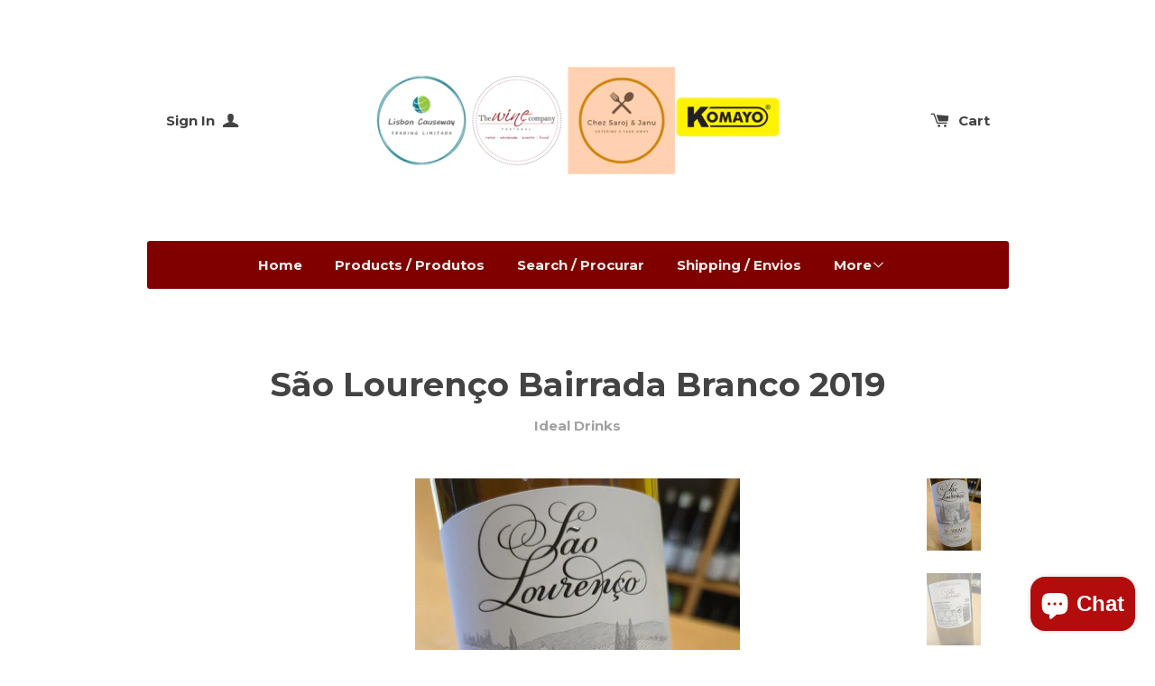

--- FILE ---
content_type: text/html; charset=utf-8
request_url: https://www.thewinecompany.eu/products/sao-lourenco-bairrada-branco-2019
body_size: 19275
content:
<!doctype html>
<!--[if lt IE 7]><html class="no-js lt-ie9 lt-ie8 lt-ie7" lang="en"> <![endif]-->
<!--[if IE 7]><html class="no-js lt-ie9 lt-ie8" lang="en"> <![endif]-->
<!--[if IE 8]><html class="no-js lt-ie9" lang="en"> <![endif]-->
<!--[if IE 9 ]><html class="ie9 no-js"> <![endif]-->
<!--[if (gt IE 9)|!(IE)]><!--> <html class="no-js"> <!--<![endif]-->
<head>

  <!-- Basic page needs ================================================== -->
  <meta charset="utf-8">
  <meta http-equiv="X-UA-Compatible" content="IE=edge,chrome=1">

  

  <!-- Title and description ================================================== -->
  <title>
  São Lourenço Bairrada Branco 2019 &ndash; The Wine Company Portugal
  </title>

  
  <meta name="description" content="São Lourenço Bairrada Branco 2019">
  

  <!-- Product meta ================================================== -->
  

  <meta property="og:type" content="product">
  <meta property="og:title" content="São Lourenço Bairrada Branco 2019">
  
  <meta property="og:image" content="http://www.thewinecompany.eu/cdn/shop/files/rn-image_picker_lib_temp_7d5dea9b-8750-485d-9529-875971496faa_grande.jpg?v=1750517841">
  <meta property="og:image:secure_url" content="https://www.thewinecompany.eu/cdn/shop/files/rn-image_picker_lib_temp_7d5dea9b-8750-485d-9529-875971496faa_grande.jpg?v=1750517841">
  
  <meta property="og:image" content="http://www.thewinecompany.eu/cdn/shop/files/rn-image_picker_lib_temp_b6815650-c6ed-4789-baec-9c86c4356e21_grande.jpg?v=1750517872">
  <meta property="og:image:secure_url" content="https://www.thewinecompany.eu/cdn/shop/files/rn-image_picker_lib_temp_b6815650-c6ed-4789-baec-9c86c4356e21_grande.jpg?v=1750517872">
  
  <meta property="og:price:amount" content="8.95">
  <meta property="og:price:currency" content="EUR">


  <meta property="og:description" content="São Lourenço Bairrada Branco 2019">

  <meta property="og:url" content="https://www.thewinecompany.eu/products/sao-lourenco-bairrada-branco-2019">
  <meta property="og:site_name" content="The Wine Company Portugal">

  



  <meta name="twitter:site" content="@">


  <meta name="twitter:card" content="product">
  <meta name="twitter:title" content="São Lourenço Bairrada Branco 2019">
  <meta name="twitter:description" content="São Lourenço Bairrada Branco 2019">
  <meta name="twitter:image" content="https://www.thewinecompany.eu/cdn/shop/files/rn-image_picker_lib_temp_7d5dea9b-8750-485d-9529-875971496faa_medium.jpg?v=1750517841">
  <meta name="twitter:image:width" content="240">
  <meta name="twitter:image:height" content="240">
  <meta name="twitter:label1" content="Price">
  <meta name="twitter:data1" content="&amp;euro;8.95 EUR">
  
  <meta name="twitter:label2" content="Brand">
  <meta name="twitter:data2" content="Ideal Drinks">
  



  <!-- Helpers ================================================== -->
  <link rel="canonical" href="https://www.thewinecompany.eu/products/sao-lourenco-bairrada-branco-2019">
  <meta name="viewport" content="width=device-width,initial-scale=1">
  
  
  
  <link href="//fonts.googleapis.com/css?family=Open+Sans:" rel="stylesheet" type="text/css" media="all" />


  
    
    
    <link href="//fonts.googleapis.com/css?family=Montserrat:700" rel="stylesheet" type="text/css" media="all" />
  


  



  <!-- CSS ================================================== -->
  
    <link href="//www.thewinecompany.eu/cdn/shop/t/2/assets/owl.carousel.min.css?v=176829526987963456631425666761" rel="stylesheet" type="text/css" media="all" />
  
  <link href="//www.thewinecompany.eu/cdn/shop/t/2/assets/timber.scss.css?v=58113237425407114221702533955" rel="stylesheet" type="text/css" media="all" />

  
  <!-- Ajaxify Cart Plugin ================================================== -->
  <link href="//www.thewinecompany.eu/cdn/shop/t/2/assets/ajaxify.scss.css?v=94980261173226595281425670906" rel="stylesheet" type="text/css" media="all" />
  

  <!-- Header hook for plugins ================================================== -->
  <script>window.performance && window.performance.mark && window.performance.mark('shopify.content_for_header.start');</script><meta name="facebook-domain-verification" content="17urwkiamsyf0heaxlvf4yc77h9tjc">
<meta name="facebook-domain-verification" content="17urwkiamsyf0heaxlvf4yc77h9tjc">
<meta id="shopify-digital-wallet" name="shopify-digital-wallet" content="/7917645/digital_wallets/dialog">
<meta name="shopify-checkout-api-token" content="4c0f3031e49aa3968756926d170d993d">
<meta id="in-context-paypal-metadata" data-shop-id="7917645" data-venmo-supported="false" data-environment="production" data-locale="en_US" data-paypal-v4="true" data-currency="EUR">
<link rel="alternate" hreflang="x-default" href="https://www.thewinecompany.eu/products/sao-lourenco-bairrada-branco-2019">
<link rel="alternate" hreflang="en" href="https://www.thewinecompany.eu/products/sao-lourenco-bairrada-branco-2019">
<link rel="alternate" hreflang="pt" href="https://www.thewinecompany.eu/pt/products/sao-lourenco-bairrada-branco-2019">
<link rel="alternate" type="application/json+oembed" href="https://www.thewinecompany.eu/products/sao-lourenco-bairrada-branco-2019.oembed">
<script async="async" src="/checkouts/internal/preloads.js?locale=en-PT"></script>
<link rel="preconnect" href="https://shop.app" crossorigin="anonymous">
<script async="async" src="https://shop.app/checkouts/internal/preloads.js?locale=en-PT&shop_id=7917645" crossorigin="anonymous"></script>
<script id="apple-pay-shop-capabilities" type="application/json">{"shopId":7917645,"countryCode":"PT","currencyCode":"EUR","merchantCapabilities":["supports3DS"],"merchantId":"gid:\/\/shopify\/Shop\/7917645","merchantName":"The Wine Company Portugal","requiredBillingContactFields":["postalAddress","email","phone"],"requiredShippingContactFields":["postalAddress","email","phone"],"shippingType":"shipping","supportedNetworks":["visa","maestro","masterCard","amex"],"total":{"type":"pending","label":"The Wine Company Portugal","amount":"1.00"},"shopifyPaymentsEnabled":true,"supportsSubscriptions":true}</script>
<script id="shopify-features" type="application/json">{"accessToken":"4c0f3031e49aa3968756926d170d993d","betas":["rich-media-storefront-analytics"],"domain":"www.thewinecompany.eu","predictiveSearch":true,"shopId":7917645,"locale":"en"}</script>
<script>var Shopify = Shopify || {};
Shopify.shop = "the-wine-company-portugal.myshopify.com";
Shopify.locale = "en";
Shopify.currency = {"active":"EUR","rate":"1.0"};
Shopify.country = "PT";
Shopify.theme = {"name":"Solo","id":10395540,"schema_name":null,"schema_version":null,"theme_store_id":22,"role":"main"};
Shopify.theme.handle = "null";
Shopify.theme.style = {"id":null,"handle":null};
Shopify.cdnHost = "www.thewinecompany.eu/cdn";
Shopify.routes = Shopify.routes || {};
Shopify.routes.root = "/";</script>
<script type="module">!function(o){(o.Shopify=o.Shopify||{}).modules=!0}(window);</script>
<script>!function(o){function n(){var o=[];function n(){o.push(Array.prototype.slice.apply(arguments))}return n.q=o,n}var t=o.Shopify=o.Shopify||{};t.loadFeatures=n(),t.autoloadFeatures=n()}(window);</script>
<script>
  window.ShopifyPay = window.ShopifyPay || {};
  window.ShopifyPay.apiHost = "shop.app\/pay";
  window.ShopifyPay.redirectState = null;
</script>
<script id="shop-js-analytics" type="application/json">{"pageType":"product"}</script>
<script defer="defer" async type="module" src="//www.thewinecompany.eu/cdn/shopifycloud/shop-js/modules/v2/client.init-shop-cart-sync_C5BV16lS.en.esm.js"></script>
<script defer="defer" async type="module" src="//www.thewinecompany.eu/cdn/shopifycloud/shop-js/modules/v2/chunk.common_CygWptCX.esm.js"></script>
<script type="module">
  await import("//www.thewinecompany.eu/cdn/shopifycloud/shop-js/modules/v2/client.init-shop-cart-sync_C5BV16lS.en.esm.js");
await import("//www.thewinecompany.eu/cdn/shopifycloud/shop-js/modules/v2/chunk.common_CygWptCX.esm.js");

  window.Shopify.SignInWithShop?.initShopCartSync?.({"fedCMEnabled":true,"windoidEnabled":true});

</script>
<script>
  window.Shopify = window.Shopify || {};
  if (!window.Shopify.featureAssets) window.Shopify.featureAssets = {};
  window.Shopify.featureAssets['shop-js'] = {"shop-cart-sync":["modules/v2/client.shop-cart-sync_ZFArdW7E.en.esm.js","modules/v2/chunk.common_CygWptCX.esm.js"],"init-fed-cm":["modules/v2/client.init-fed-cm_CmiC4vf6.en.esm.js","modules/v2/chunk.common_CygWptCX.esm.js"],"shop-button":["modules/v2/client.shop-button_tlx5R9nI.en.esm.js","modules/v2/chunk.common_CygWptCX.esm.js"],"shop-cash-offers":["modules/v2/client.shop-cash-offers_DOA2yAJr.en.esm.js","modules/v2/chunk.common_CygWptCX.esm.js","modules/v2/chunk.modal_D71HUcav.esm.js"],"init-windoid":["modules/v2/client.init-windoid_sURxWdc1.en.esm.js","modules/v2/chunk.common_CygWptCX.esm.js"],"shop-toast-manager":["modules/v2/client.shop-toast-manager_ClPi3nE9.en.esm.js","modules/v2/chunk.common_CygWptCX.esm.js"],"init-shop-email-lookup-coordinator":["modules/v2/client.init-shop-email-lookup-coordinator_B8hsDcYM.en.esm.js","modules/v2/chunk.common_CygWptCX.esm.js"],"init-shop-cart-sync":["modules/v2/client.init-shop-cart-sync_C5BV16lS.en.esm.js","modules/v2/chunk.common_CygWptCX.esm.js"],"avatar":["modules/v2/client.avatar_BTnouDA3.en.esm.js"],"pay-button":["modules/v2/client.pay-button_FdsNuTd3.en.esm.js","modules/v2/chunk.common_CygWptCX.esm.js"],"init-customer-accounts":["modules/v2/client.init-customer-accounts_DxDtT_ad.en.esm.js","modules/v2/client.shop-login-button_C5VAVYt1.en.esm.js","modules/v2/chunk.common_CygWptCX.esm.js","modules/v2/chunk.modal_D71HUcav.esm.js"],"init-shop-for-new-customer-accounts":["modules/v2/client.init-shop-for-new-customer-accounts_ChsxoAhi.en.esm.js","modules/v2/client.shop-login-button_C5VAVYt1.en.esm.js","modules/v2/chunk.common_CygWptCX.esm.js","modules/v2/chunk.modal_D71HUcav.esm.js"],"shop-login-button":["modules/v2/client.shop-login-button_C5VAVYt1.en.esm.js","modules/v2/chunk.common_CygWptCX.esm.js","modules/v2/chunk.modal_D71HUcav.esm.js"],"init-customer-accounts-sign-up":["modules/v2/client.init-customer-accounts-sign-up_CPSyQ0Tj.en.esm.js","modules/v2/client.shop-login-button_C5VAVYt1.en.esm.js","modules/v2/chunk.common_CygWptCX.esm.js","modules/v2/chunk.modal_D71HUcav.esm.js"],"shop-follow-button":["modules/v2/client.shop-follow-button_Cva4Ekp9.en.esm.js","modules/v2/chunk.common_CygWptCX.esm.js","modules/v2/chunk.modal_D71HUcav.esm.js"],"checkout-modal":["modules/v2/client.checkout-modal_BPM8l0SH.en.esm.js","modules/v2/chunk.common_CygWptCX.esm.js","modules/v2/chunk.modal_D71HUcav.esm.js"],"lead-capture":["modules/v2/client.lead-capture_Bi8yE_yS.en.esm.js","modules/v2/chunk.common_CygWptCX.esm.js","modules/v2/chunk.modal_D71HUcav.esm.js"],"shop-login":["modules/v2/client.shop-login_D6lNrXab.en.esm.js","modules/v2/chunk.common_CygWptCX.esm.js","modules/v2/chunk.modal_D71HUcav.esm.js"],"payment-terms":["modules/v2/client.payment-terms_CZxnsJam.en.esm.js","modules/v2/chunk.common_CygWptCX.esm.js","modules/v2/chunk.modal_D71HUcav.esm.js"]};
</script>
<script>(function() {
  var isLoaded = false;
  function asyncLoad() {
    if (isLoaded) return;
    isLoaded = true;
    var urls = ["https:\/\/av-northern-apps.com\/js\/agecheckerplus_mG35tH2eGxRu7PQW.js?shop=the-wine-company-portugal.myshopify.com"];
    for (var i = 0; i < urls.length; i++) {
      var s = document.createElement('script');
      s.type = 'text/javascript';
      s.async = true;
      s.src = urls[i];
      var x = document.getElementsByTagName('script')[0];
      x.parentNode.insertBefore(s, x);
    }
  };
  if(window.attachEvent) {
    window.attachEvent('onload', asyncLoad);
  } else {
    window.addEventListener('load', asyncLoad, false);
  }
})();</script>
<script id="__st">var __st={"a":7917645,"offset":0,"reqid":"474e6c47-e0f2-41a7-bbb5-68267a607752-1768812936","pageurl":"www.thewinecompany.eu\/products\/sao-lourenco-bairrada-branco-2019","u":"4a9fd95c4a9e","p":"product","rtyp":"product","rid":6698276913286};</script>
<script>window.ShopifyPaypalV4VisibilityTracking = true;</script>
<script id="captcha-bootstrap">!function(){'use strict';const t='contact',e='account',n='new_comment',o=[[t,t],['blogs',n],['comments',n],[t,'customer']],c=[[e,'customer_login'],[e,'guest_login'],[e,'recover_customer_password'],[e,'create_customer']],r=t=>t.map((([t,e])=>`form[action*='/${t}']:not([data-nocaptcha='true']) input[name='form_type'][value='${e}']`)).join(','),a=t=>()=>t?[...document.querySelectorAll(t)].map((t=>t.form)):[];function s(){const t=[...o],e=r(t);return a(e)}const i='password',u='form_key',d=['recaptcha-v3-token','g-recaptcha-response','h-captcha-response',i],f=()=>{try{return window.sessionStorage}catch{return}},m='__shopify_v',_=t=>t.elements[u];function p(t,e,n=!1){try{const o=window.sessionStorage,c=JSON.parse(o.getItem(e)),{data:r}=function(t){const{data:e,action:n}=t;return t[m]||n?{data:e,action:n}:{data:t,action:n}}(c);for(const[e,n]of Object.entries(r))t.elements[e]&&(t.elements[e].value=n);n&&o.removeItem(e)}catch(o){console.error('form repopulation failed',{error:o})}}const l='form_type',E='cptcha';function T(t){t.dataset[E]=!0}const w=window,h=w.document,L='Shopify',v='ce_forms',y='captcha';let A=!1;((t,e)=>{const n=(g='f06e6c50-85a8-45c8-87d0-21a2b65856fe',I='https://cdn.shopify.com/shopifycloud/storefront-forms-hcaptcha/ce_storefront_forms_captcha_hcaptcha.v1.5.2.iife.js',D={infoText:'Protected by hCaptcha',privacyText:'Privacy',termsText:'Terms'},(t,e,n)=>{const o=w[L][v],c=o.bindForm;if(c)return c(t,g,e,D).then(n);var r;o.q.push([[t,g,e,D],n]),r=I,A||(h.body.append(Object.assign(h.createElement('script'),{id:'captcha-provider',async:!0,src:r})),A=!0)});var g,I,D;w[L]=w[L]||{},w[L][v]=w[L][v]||{},w[L][v].q=[],w[L][y]=w[L][y]||{},w[L][y].protect=function(t,e){n(t,void 0,e),T(t)},Object.freeze(w[L][y]),function(t,e,n,w,h,L){const[v,y,A,g]=function(t,e,n){const i=e?o:[],u=t?c:[],d=[...i,...u],f=r(d),m=r(i),_=r(d.filter((([t,e])=>n.includes(e))));return[a(f),a(m),a(_),s()]}(w,h,L),I=t=>{const e=t.target;return e instanceof HTMLFormElement?e:e&&e.form},D=t=>v().includes(t);t.addEventListener('submit',(t=>{const e=I(t);if(!e)return;const n=D(e)&&!e.dataset.hcaptchaBound&&!e.dataset.recaptchaBound,o=_(e),c=g().includes(e)&&(!o||!o.value);(n||c)&&t.preventDefault(),c&&!n&&(function(t){try{if(!f())return;!function(t){const e=f();if(!e)return;const n=_(t);if(!n)return;const o=n.value;o&&e.removeItem(o)}(t);const e=Array.from(Array(32),(()=>Math.random().toString(36)[2])).join('');!function(t,e){_(t)||t.append(Object.assign(document.createElement('input'),{type:'hidden',name:u})),t.elements[u].value=e}(t,e),function(t,e){const n=f();if(!n)return;const o=[...t.querySelectorAll(`input[type='${i}']`)].map((({name:t})=>t)),c=[...d,...o],r={};for(const[a,s]of new FormData(t).entries())c.includes(a)||(r[a]=s);n.setItem(e,JSON.stringify({[m]:1,action:t.action,data:r}))}(t,e)}catch(e){console.error('failed to persist form',e)}}(e),e.submit())}));const S=(t,e)=>{t&&!t.dataset[E]&&(n(t,e.some((e=>e===t))),T(t))};for(const o of['focusin','change'])t.addEventListener(o,(t=>{const e=I(t);D(e)&&S(e,y())}));const B=e.get('form_key'),M=e.get(l),P=B&&M;t.addEventListener('DOMContentLoaded',(()=>{const t=y();if(P)for(const e of t)e.elements[l].value===M&&p(e,B);[...new Set([...A(),...v().filter((t=>'true'===t.dataset.shopifyCaptcha))])].forEach((e=>S(e,t)))}))}(h,new URLSearchParams(w.location.search),n,t,e,['guest_login'])})(!0,!0)}();</script>
<script integrity="sha256-4kQ18oKyAcykRKYeNunJcIwy7WH5gtpwJnB7kiuLZ1E=" data-source-attribution="shopify.loadfeatures" defer="defer" src="//www.thewinecompany.eu/cdn/shopifycloud/storefront/assets/storefront/load_feature-a0a9edcb.js" crossorigin="anonymous"></script>
<script crossorigin="anonymous" defer="defer" src="//www.thewinecompany.eu/cdn/shopifycloud/storefront/assets/shopify_pay/storefront-65b4c6d7.js?v=20250812"></script>
<script data-source-attribution="shopify.dynamic_checkout.dynamic.init">var Shopify=Shopify||{};Shopify.PaymentButton=Shopify.PaymentButton||{isStorefrontPortableWallets:!0,init:function(){window.Shopify.PaymentButton.init=function(){};var t=document.createElement("script");t.src="https://www.thewinecompany.eu/cdn/shopifycloud/portable-wallets/latest/portable-wallets.en.js",t.type="module",document.head.appendChild(t)}};
</script>
<script data-source-attribution="shopify.dynamic_checkout.buyer_consent">
  function portableWalletsHideBuyerConsent(e){var t=document.getElementById("shopify-buyer-consent"),n=document.getElementById("shopify-subscription-policy-button");t&&n&&(t.classList.add("hidden"),t.setAttribute("aria-hidden","true"),n.removeEventListener("click",e))}function portableWalletsShowBuyerConsent(e){var t=document.getElementById("shopify-buyer-consent"),n=document.getElementById("shopify-subscription-policy-button");t&&n&&(t.classList.remove("hidden"),t.removeAttribute("aria-hidden"),n.addEventListener("click",e))}window.Shopify?.PaymentButton&&(window.Shopify.PaymentButton.hideBuyerConsent=portableWalletsHideBuyerConsent,window.Shopify.PaymentButton.showBuyerConsent=portableWalletsShowBuyerConsent);
</script>
<script data-source-attribution="shopify.dynamic_checkout.cart.bootstrap">document.addEventListener("DOMContentLoaded",(function(){function t(){return document.querySelector("shopify-accelerated-checkout-cart, shopify-accelerated-checkout")}if(t())Shopify.PaymentButton.init();else{new MutationObserver((function(e,n){t()&&(Shopify.PaymentButton.init(),n.disconnect())})).observe(document.body,{childList:!0,subtree:!0})}}));
</script>
<script id='scb4127' type='text/javascript' async='' src='https://www.thewinecompany.eu/cdn/shopifycloud/privacy-banner/storefront-banner.js'></script><link id="shopify-accelerated-checkout-styles" rel="stylesheet" media="screen" href="https://www.thewinecompany.eu/cdn/shopifycloud/portable-wallets/latest/accelerated-checkout-backwards-compat.css" crossorigin="anonymous">
<style id="shopify-accelerated-checkout-cart">
        #shopify-buyer-consent {
  margin-top: 1em;
  display: inline-block;
  width: 100%;
}

#shopify-buyer-consent.hidden {
  display: none;
}

#shopify-subscription-policy-button {
  background: none;
  border: none;
  padding: 0;
  text-decoration: underline;
  font-size: inherit;
  cursor: pointer;
}

#shopify-subscription-policy-button::before {
  box-shadow: none;
}

      </style>

<script>window.performance && window.performance.mark && window.performance.mark('shopify.content_for_header.end');</script>

  

<!--[if lte IE 9]>
<script src="//html5shiv.googlecode.com/svn/trunk/html5.js" type="text/javascript"></script>
<script src="//www.thewinecompany.eu/cdn/shop/t/2/assets/respond.min.js?v=32887740752178161811425666761" type="text/javascript"></script>
<link href="//www.thewinecompany.eu/cdn/shop/t/2/assets/respond-proxy.html" id="respond-proxy" rel="respond-proxy" />
<link href="//www.thewinecompany.eu/search?q=9c3772852427c02c016ada509d6efc10" id="respond-redirect" rel="respond-redirect" />
<script src="//www.thewinecompany.eu/search?q=9c3772852427c02c016ada509d6efc10" type="text/javascript"></script>
<![endif]-->


  
  

  
  <script src="//ajax.googleapis.com/ajax/libs/jquery/1.11.0/jquery.min.js" type="text/javascript"></script>
  <script src="//www.thewinecompany.eu/cdn/shop/t/2/assets/modernizr.min.js?v=520786850485634651425666761" type="text/javascript"></script>
  
    <script src="//www.thewinecompany.eu/cdn/shop/t/2/assets/owl.carousel.min.js?v=31265185869192891091425666761" type="text/javascript"></script>
  

<script src="https://cdn.shopify.com/extensions/7bc9bb47-adfa-4267-963e-cadee5096caf/inbox-1252/assets/inbox-chat-loader.js" type="text/javascript" defer="defer"></script>
<link href="https://monorail-edge.shopifysvc.com" rel="dns-prefetch">
<script>(function(){if ("sendBeacon" in navigator && "performance" in window) {try {var session_token_from_headers = performance.getEntriesByType('navigation')[0].serverTiming.find(x => x.name == '_s').description;} catch {var session_token_from_headers = undefined;}var session_cookie_matches = document.cookie.match(/_shopify_s=([^;]*)/);var session_token_from_cookie = session_cookie_matches && session_cookie_matches.length === 2 ? session_cookie_matches[1] : "";var session_token = session_token_from_headers || session_token_from_cookie || "";function handle_abandonment_event(e) {var entries = performance.getEntries().filter(function(entry) {return /monorail-edge.shopifysvc.com/.test(entry.name);});if (!window.abandonment_tracked && entries.length === 0) {window.abandonment_tracked = true;var currentMs = Date.now();var navigation_start = performance.timing.navigationStart;var payload = {shop_id: 7917645,url: window.location.href,navigation_start,duration: currentMs - navigation_start,session_token,page_type: "product"};window.navigator.sendBeacon("https://monorail-edge.shopifysvc.com/v1/produce", JSON.stringify({schema_id: "online_store_buyer_site_abandonment/1.1",payload: payload,metadata: {event_created_at_ms: currentMs,event_sent_at_ms: currentMs}}));}}window.addEventListener('pagehide', handle_abandonment_event);}}());</script>
<script id="web-pixels-manager-setup">(function e(e,d,r,n,o){if(void 0===o&&(o={}),!Boolean(null===(a=null===(i=window.Shopify)||void 0===i?void 0:i.analytics)||void 0===a?void 0:a.replayQueue)){var i,a;window.Shopify=window.Shopify||{};var t=window.Shopify;t.analytics=t.analytics||{};var s=t.analytics;s.replayQueue=[],s.publish=function(e,d,r){return s.replayQueue.push([e,d,r]),!0};try{self.performance.mark("wpm:start")}catch(e){}var l=function(){var e={modern:/Edge?\/(1{2}[4-9]|1[2-9]\d|[2-9]\d{2}|\d{4,})\.\d+(\.\d+|)|Firefox\/(1{2}[4-9]|1[2-9]\d|[2-9]\d{2}|\d{4,})\.\d+(\.\d+|)|Chrom(ium|e)\/(9{2}|\d{3,})\.\d+(\.\d+|)|(Maci|X1{2}).+ Version\/(15\.\d+|(1[6-9]|[2-9]\d|\d{3,})\.\d+)([,.]\d+|)( \(\w+\)|)( Mobile\/\w+|) Safari\/|Chrome.+OPR\/(9{2}|\d{3,})\.\d+\.\d+|(CPU[ +]OS|iPhone[ +]OS|CPU[ +]iPhone|CPU IPhone OS|CPU iPad OS)[ +]+(15[._]\d+|(1[6-9]|[2-9]\d|\d{3,})[._]\d+)([._]\d+|)|Android:?[ /-](13[3-9]|1[4-9]\d|[2-9]\d{2}|\d{4,})(\.\d+|)(\.\d+|)|Android.+Firefox\/(13[5-9]|1[4-9]\d|[2-9]\d{2}|\d{4,})\.\d+(\.\d+|)|Android.+Chrom(ium|e)\/(13[3-9]|1[4-9]\d|[2-9]\d{2}|\d{4,})\.\d+(\.\d+|)|SamsungBrowser\/([2-9]\d|\d{3,})\.\d+/,legacy:/Edge?\/(1[6-9]|[2-9]\d|\d{3,})\.\d+(\.\d+|)|Firefox\/(5[4-9]|[6-9]\d|\d{3,})\.\d+(\.\d+|)|Chrom(ium|e)\/(5[1-9]|[6-9]\d|\d{3,})\.\d+(\.\d+|)([\d.]+$|.*Safari\/(?![\d.]+ Edge\/[\d.]+$))|(Maci|X1{2}).+ Version\/(10\.\d+|(1[1-9]|[2-9]\d|\d{3,})\.\d+)([,.]\d+|)( \(\w+\)|)( Mobile\/\w+|) Safari\/|Chrome.+OPR\/(3[89]|[4-9]\d|\d{3,})\.\d+\.\d+|(CPU[ +]OS|iPhone[ +]OS|CPU[ +]iPhone|CPU IPhone OS|CPU iPad OS)[ +]+(10[._]\d+|(1[1-9]|[2-9]\d|\d{3,})[._]\d+)([._]\d+|)|Android:?[ /-](13[3-9]|1[4-9]\d|[2-9]\d{2}|\d{4,})(\.\d+|)(\.\d+|)|Mobile Safari.+OPR\/([89]\d|\d{3,})\.\d+\.\d+|Android.+Firefox\/(13[5-9]|1[4-9]\d|[2-9]\d{2}|\d{4,})\.\d+(\.\d+|)|Android.+Chrom(ium|e)\/(13[3-9]|1[4-9]\d|[2-9]\d{2}|\d{4,})\.\d+(\.\d+|)|Android.+(UC? ?Browser|UCWEB|U3)[ /]?(15\.([5-9]|\d{2,})|(1[6-9]|[2-9]\d|\d{3,})\.\d+)\.\d+|SamsungBrowser\/(5\.\d+|([6-9]|\d{2,})\.\d+)|Android.+MQ{2}Browser\/(14(\.(9|\d{2,})|)|(1[5-9]|[2-9]\d|\d{3,})(\.\d+|))(\.\d+|)|K[Aa][Ii]OS\/(3\.\d+|([4-9]|\d{2,})\.\d+)(\.\d+|)/},d=e.modern,r=e.legacy,n=navigator.userAgent;return n.match(d)?"modern":n.match(r)?"legacy":"unknown"}(),u="modern"===l?"modern":"legacy",c=(null!=n?n:{modern:"",legacy:""})[u],f=function(e){return[e.baseUrl,"/wpm","/b",e.hashVersion,"modern"===e.buildTarget?"m":"l",".js"].join("")}({baseUrl:d,hashVersion:r,buildTarget:u}),m=function(e){var d=e.version,r=e.bundleTarget,n=e.surface,o=e.pageUrl,i=e.monorailEndpoint;return{emit:function(e){var a=e.status,t=e.errorMsg,s=(new Date).getTime(),l=JSON.stringify({metadata:{event_sent_at_ms:s},events:[{schema_id:"web_pixels_manager_load/3.1",payload:{version:d,bundle_target:r,page_url:o,status:a,surface:n,error_msg:t},metadata:{event_created_at_ms:s}}]});if(!i)return console&&console.warn&&console.warn("[Web Pixels Manager] No Monorail endpoint provided, skipping logging."),!1;try{return self.navigator.sendBeacon.bind(self.navigator)(i,l)}catch(e){}var u=new XMLHttpRequest;try{return u.open("POST",i,!0),u.setRequestHeader("Content-Type","text/plain"),u.send(l),!0}catch(e){return console&&console.warn&&console.warn("[Web Pixels Manager] Got an unhandled error while logging to Monorail."),!1}}}}({version:r,bundleTarget:l,surface:e.surface,pageUrl:self.location.href,monorailEndpoint:e.monorailEndpoint});try{o.browserTarget=l,function(e){var d=e.src,r=e.async,n=void 0===r||r,o=e.onload,i=e.onerror,a=e.sri,t=e.scriptDataAttributes,s=void 0===t?{}:t,l=document.createElement("script"),u=document.querySelector("head"),c=document.querySelector("body");if(l.async=n,l.src=d,a&&(l.integrity=a,l.crossOrigin="anonymous"),s)for(var f in s)if(Object.prototype.hasOwnProperty.call(s,f))try{l.dataset[f]=s[f]}catch(e){}if(o&&l.addEventListener("load",o),i&&l.addEventListener("error",i),u)u.appendChild(l);else{if(!c)throw new Error("Did not find a head or body element to append the script");c.appendChild(l)}}({src:f,async:!0,onload:function(){if(!function(){var e,d;return Boolean(null===(d=null===(e=window.Shopify)||void 0===e?void 0:e.analytics)||void 0===d?void 0:d.initialized)}()){var d=window.webPixelsManager.init(e)||void 0;if(d){var r=window.Shopify.analytics;r.replayQueue.forEach((function(e){var r=e[0],n=e[1],o=e[2];d.publishCustomEvent(r,n,o)})),r.replayQueue=[],r.publish=d.publishCustomEvent,r.visitor=d.visitor,r.initialized=!0}}},onerror:function(){return m.emit({status:"failed",errorMsg:"".concat(f," has failed to load")})},sri:function(e){var d=/^sha384-[A-Za-z0-9+/=]+$/;return"string"==typeof e&&d.test(e)}(c)?c:"",scriptDataAttributes:o}),m.emit({status:"loading"})}catch(e){m.emit({status:"failed",errorMsg:(null==e?void 0:e.message)||"Unknown error"})}}})({shopId: 7917645,storefrontBaseUrl: "https://www.thewinecompany.eu",extensionsBaseUrl: "https://extensions.shopifycdn.com/cdn/shopifycloud/web-pixels-manager",monorailEndpoint: "https://monorail-edge.shopifysvc.com/unstable/produce_batch",surface: "storefront-renderer",enabledBetaFlags: ["2dca8a86"],webPixelsConfigList: [{"id":"shopify-app-pixel","configuration":"{}","eventPayloadVersion":"v1","runtimeContext":"STRICT","scriptVersion":"0450","apiClientId":"shopify-pixel","type":"APP","privacyPurposes":["ANALYTICS","MARKETING"]},{"id":"shopify-custom-pixel","eventPayloadVersion":"v1","runtimeContext":"LAX","scriptVersion":"0450","apiClientId":"shopify-pixel","type":"CUSTOM","privacyPurposes":["ANALYTICS","MARKETING"]}],isMerchantRequest: false,initData: {"shop":{"name":"The Wine Company Portugal","paymentSettings":{"currencyCode":"EUR"},"myshopifyDomain":"the-wine-company-portugal.myshopify.com","countryCode":"PT","storefrontUrl":"https:\/\/www.thewinecompany.eu"},"customer":null,"cart":null,"checkout":null,"productVariants":[{"price":{"amount":8.95,"currencyCode":"EUR"},"product":{"title":"São Lourenço Bairrada Branco 2019","vendor":"Ideal Drinks","id":"6698276913286","untranslatedTitle":"São Lourenço Bairrada Branco 2019","url":"\/products\/sao-lourenco-bairrada-branco-2019","type":"Wines"},"id":"39675844591750","image":{"src":"\/\/www.thewinecompany.eu\/cdn\/shop\/files\/rn-image_picker_lib_temp_7d5dea9b-8750-485d-9529-875971496faa.jpg?v=1750517841"},"sku":"VBSL19","title":"Default Title","untranslatedTitle":"Default Title"}],"purchasingCompany":null},},"https://www.thewinecompany.eu/cdn","fcfee988w5aeb613cpc8e4bc33m6693e112",{"modern":"","legacy":""},{"shopId":"7917645","storefrontBaseUrl":"https:\/\/www.thewinecompany.eu","extensionBaseUrl":"https:\/\/extensions.shopifycdn.com\/cdn\/shopifycloud\/web-pixels-manager","surface":"storefront-renderer","enabledBetaFlags":"[\"2dca8a86\"]","isMerchantRequest":"false","hashVersion":"fcfee988w5aeb613cpc8e4bc33m6693e112","publish":"custom","events":"[[\"page_viewed\",{}],[\"product_viewed\",{\"productVariant\":{\"price\":{\"amount\":8.95,\"currencyCode\":\"EUR\"},\"product\":{\"title\":\"São Lourenço Bairrada Branco 2019\",\"vendor\":\"Ideal Drinks\",\"id\":\"6698276913286\",\"untranslatedTitle\":\"São Lourenço Bairrada Branco 2019\",\"url\":\"\/products\/sao-lourenco-bairrada-branco-2019\",\"type\":\"Wines\"},\"id\":\"39675844591750\",\"image\":{\"src\":\"\/\/www.thewinecompany.eu\/cdn\/shop\/files\/rn-image_picker_lib_temp_7d5dea9b-8750-485d-9529-875971496faa.jpg?v=1750517841\"},\"sku\":\"VBSL19\",\"title\":\"Default Title\",\"untranslatedTitle\":\"Default Title\"}}]]"});</script><script>
  window.ShopifyAnalytics = window.ShopifyAnalytics || {};
  window.ShopifyAnalytics.meta = window.ShopifyAnalytics.meta || {};
  window.ShopifyAnalytics.meta.currency = 'EUR';
  var meta = {"product":{"id":6698276913286,"gid":"gid:\/\/shopify\/Product\/6698276913286","vendor":"Ideal Drinks","type":"Wines","handle":"sao-lourenco-bairrada-branco-2019","variants":[{"id":39675844591750,"price":895,"name":"São Lourenço Bairrada Branco 2019","public_title":null,"sku":"VBSL19"}],"remote":false},"page":{"pageType":"product","resourceType":"product","resourceId":6698276913286,"requestId":"474e6c47-e0f2-41a7-bbb5-68267a607752-1768812936"}};
  for (var attr in meta) {
    window.ShopifyAnalytics.meta[attr] = meta[attr];
  }
</script>
<script class="analytics">
  (function () {
    var customDocumentWrite = function(content) {
      var jquery = null;

      if (window.jQuery) {
        jquery = window.jQuery;
      } else if (window.Checkout && window.Checkout.$) {
        jquery = window.Checkout.$;
      }

      if (jquery) {
        jquery('body').append(content);
      }
    };

    var hasLoggedConversion = function(token) {
      if (token) {
        return document.cookie.indexOf('loggedConversion=' + token) !== -1;
      }
      return false;
    }

    var setCookieIfConversion = function(token) {
      if (token) {
        var twoMonthsFromNow = new Date(Date.now());
        twoMonthsFromNow.setMonth(twoMonthsFromNow.getMonth() + 2);

        document.cookie = 'loggedConversion=' + token + '; expires=' + twoMonthsFromNow;
      }
    }

    var trekkie = window.ShopifyAnalytics.lib = window.trekkie = window.trekkie || [];
    if (trekkie.integrations) {
      return;
    }
    trekkie.methods = [
      'identify',
      'page',
      'ready',
      'track',
      'trackForm',
      'trackLink'
    ];
    trekkie.factory = function(method) {
      return function() {
        var args = Array.prototype.slice.call(arguments);
        args.unshift(method);
        trekkie.push(args);
        return trekkie;
      };
    };
    for (var i = 0; i < trekkie.methods.length; i++) {
      var key = trekkie.methods[i];
      trekkie[key] = trekkie.factory(key);
    }
    trekkie.load = function(config) {
      trekkie.config = config || {};
      trekkie.config.initialDocumentCookie = document.cookie;
      var first = document.getElementsByTagName('script')[0];
      var script = document.createElement('script');
      script.type = 'text/javascript';
      script.onerror = function(e) {
        var scriptFallback = document.createElement('script');
        scriptFallback.type = 'text/javascript';
        scriptFallback.onerror = function(error) {
                var Monorail = {
      produce: function produce(monorailDomain, schemaId, payload) {
        var currentMs = new Date().getTime();
        var event = {
          schema_id: schemaId,
          payload: payload,
          metadata: {
            event_created_at_ms: currentMs,
            event_sent_at_ms: currentMs
          }
        };
        return Monorail.sendRequest("https://" + monorailDomain + "/v1/produce", JSON.stringify(event));
      },
      sendRequest: function sendRequest(endpointUrl, payload) {
        // Try the sendBeacon API
        if (window && window.navigator && typeof window.navigator.sendBeacon === 'function' && typeof window.Blob === 'function' && !Monorail.isIos12()) {
          var blobData = new window.Blob([payload], {
            type: 'text/plain'
          });

          if (window.navigator.sendBeacon(endpointUrl, blobData)) {
            return true;
          } // sendBeacon was not successful

        } // XHR beacon

        var xhr = new XMLHttpRequest();

        try {
          xhr.open('POST', endpointUrl);
          xhr.setRequestHeader('Content-Type', 'text/plain');
          xhr.send(payload);
        } catch (e) {
          console.log(e);
        }

        return false;
      },
      isIos12: function isIos12() {
        return window.navigator.userAgent.lastIndexOf('iPhone; CPU iPhone OS 12_') !== -1 || window.navigator.userAgent.lastIndexOf('iPad; CPU OS 12_') !== -1;
      }
    };
    Monorail.produce('monorail-edge.shopifysvc.com',
      'trekkie_storefront_load_errors/1.1',
      {shop_id: 7917645,
      theme_id: 10395540,
      app_name: "storefront",
      context_url: window.location.href,
      source_url: "//www.thewinecompany.eu/cdn/s/trekkie.storefront.cd680fe47e6c39ca5d5df5f0a32d569bc48c0f27.min.js"});

        };
        scriptFallback.async = true;
        scriptFallback.src = '//www.thewinecompany.eu/cdn/s/trekkie.storefront.cd680fe47e6c39ca5d5df5f0a32d569bc48c0f27.min.js';
        first.parentNode.insertBefore(scriptFallback, first);
      };
      script.async = true;
      script.src = '//www.thewinecompany.eu/cdn/s/trekkie.storefront.cd680fe47e6c39ca5d5df5f0a32d569bc48c0f27.min.js';
      first.parentNode.insertBefore(script, first);
    };
    trekkie.load(
      {"Trekkie":{"appName":"storefront","development":false,"defaultAttributes":{"shopId":7917645,"isMerchantRequest":null,"themeId":10395540,"themeCityHash":"15860024829311787438","contentLanguage":"en","currency":"EUR","eventMetadataId":"0171daf8-1b43-47d6-b65d-7c84f89024b3"},"isServerSideCookieWritingEnabled":true,"monorailRegion":"shop_domain","enabledBetaFlags":["65f19447"]},"Session Attribution":{},"S2S":{"facebookCapiEnabled":false,"source":"trekkie-storefront-renderer","apiClientId":580111}}
    );

    var loaded = false;
    trekkie.ready(function() {
      if (loaded) return;
      loaded = true;

      window.ShopifyAnalytics.lib = window.trekkie;

      var originalDocumentWrite = document.write;
      document.write = customDocumentWrite;
      try { window.ShopifyAnalytics.merchantGoogleAnalytics.call(this); } catch(error) {};
      document.write = originalDocumentWrite;

      window.ShopifyAnalytics.lib.page(null,{"pageType":"product","resourceType":"product","resourceId":6698276913286,"requestId":"474e6c47-e0f2-41a7-bbb5-68267a607752-1768812936","shopifyEmitted":true});

      var match = window.location.pathname.match(/checkouts\/(.+)\/(thank_you|post_purchase)/)
      var token = match? match[1]: undefined;
      if (!hasLoggedConversion(token)) {
        setCookieIfConversion(token);
        window.ShopifyAnalytics.lib.track("Viewed Product",{"currency":"EUR","variantId":39675844591750,"productId":6698276913286,"productGid":"gid:\/\/shopify\/Product\/6698276913286","name":"São Lourenço Bairrada Branco 2019","price":"8.95","sku":"VBSL19","brand":"Ideal Drinks","variant":null,"category":"Wines","nonInteraction":true,"remote":false},undefined,undefined,{"shopifyEmitted":true});
      window.ShopifyAnalytics.lib.track("monorail:\/\/trekkie_storefront_viewed_product\/1.1",{"currency":"EUR","variantId":39675844591750,"productId":6698276913286,"productGid":"gid:\/\/shopify\/Product\/6698276913286","name":"São Lourenço Bairrada Branco 2019","price":"8.95","sku":"VBSL19","brand":"Ideal Drinks","variant":null,"category":"Wines","nonInteraction":true,"remote":false,"referer":"https:\/\/www.thewinecompany.eu\/products\/sao-lourenco-bairrada-branco-2019"});
      }
    });


        var eventsListenerScript = document.createElement('script');
        eventsListenerScript.async = true;
        eventsListenerScript.src = "//www.thewinecompany.eu/cdn/shopifycloud/storefront/assets/shop_events_listener-3da45d37.js";
        document.getElementsByTagName('head')[0].appendChild(eventsListenerScript);

})();</script>
<script
  defer
  src="https://www.thewinecompany.eu/cdn/shopifycloud/perf-kit/shopify-perf-kit-3.0.4.min.js"
  data-application="storefront-renderer"
  data-shop-id="7917645"
  data-render-region="gcp-us-east1"
  data-page-type="product"
  data-theme-instance-id="10395540"
  data-theme-name=""
  data-theme-version=""
  data-monorail-region="shop_domain"
  data-resource-timing-sampling-rate="10"
  data-shs="true"
  data-shs-beacon="true"
  data-shs-export-with-fetch="true"
  data-shs-logs-sample-rate="1"
  data-shs-beacon-endpoint="https://www.thewinecompany.eu/api/collect"
></script>
</head>


<body id="sao-lourenco-bairrada-branco-2019" class="template-product" >




        

    

    

    
            

        
            

        
            

        
            

        
            

        
            

        
    
    

    <div id="agp__root"></div>

    <script>
        window.agecheckerVsARddsz9 = {
            fields: {
                
                    
                        active: "QFw7fWSBpVZDmWX9U7",
                    
                
                    
                        checkbox_text: "I am a legal age to acquire alcohollic beverages in my country? \/ Tenho idade legal paa adquirir bebidas alcoólicas no meu país?",
                    
                
                    
                        fail_message: "Sorry, your age does not permit you to enter at this time. \/ Pedimos desculpe mas a sua idade não permite aceder ao nosso site.",
                    
                
                    
                        message: "Tem idade mínima para comprar bebidas alcoólicas no seu país? \/ Are you old enough in your country to purchase alcoholic beverages?",
                    
                
                    
                        min_age: 18,
                    
                
                    
                        submit_button_text: "Submit \/ Submeter",
                    
                
                    
                        type: "yesNo",
                    
                
                    
                        yes_no_fail_button_text: "Não \/ No",
                    
                
                    
                        yes_no_pass_button_text: "Sim \/ Yes",
                    
                
            },
            images: {
                logo_image: '',
                modal_image: '',
                background_image: '',
                cm_logo_image: '',
                cm_modal_image: '',
                cm_background_image: '',
            },
            callbacks: {},
            cartUrl: '/cart',
            
                product: {"id":6698276913286,"title":"São Lourenço Bairrada Branco 2019","handle":"sao-lourenco-bairrada-branco-2019","description":"São Lourenço Bairrada Branco 2019","published_at":"2022-01-29T15:29:54+00:00","created_at":"2022-01-29T15:28:35+00:00","vendor":"Ideal Drinks","type":"Wines","tags":["2019","75 cl","Bairrada","Branco","Portugal","White","Wines"],"price":895,"price_min":895,"price_max":895,"available":true,"price_varies":false,"compare_at_price":null,"compare_at_price_min":0,"compare_at_price_max":0,"compare_at_price_varies":false,"variants":[{"id":39675844591750,"title":"Default Title","option1":"Default Title","option2":null,"option3":null,"sku":"VBSL19","requires_shipping":true,"taxable":true,"featured_image":null,"available":true,"name":"São Lourenço Bairrada Branco 2019","public_title":null,"options":["Default Title"],"price":895,"weight":1500,"compare_at_price":null,"inventory_quantity":4,"inventory_management":"shopify","inventory_policy":"deny","barcode":"5600364990495","requires_selling_plan":false,"selling_plan_allocations":[]}],"images":["\/\/www.thewinecompany.eu\/cdn\/shop\/files\/rn-image_picker_lib_temp_7d5dea9b-8750-485d-9529-875971496faa.jpg?v=1750517841","\/\/www.thewinecompany.eu\/cdn\/shop\/files\/rn-image_picker_lib_temp_b6815650-c6ed-4789-baec-9c86c4356e21.jpg?v=1750517872"],"featured_image":"\/\/www.thewinecompany.eu\/cdn\/shop\/files\/rn-image_picker_lib_temp_7d5dea9b-8750-485d-9529-875971496faa.jpg?v=1750517841","options":["Title"],"media":[{"alt":null,"id":51221178876245,"position":1,"preview_image":{"aspect_ratio":0.751,"height":4624,"width":3472,"src":"\/\/www.thewinecompany.eu\/cdn\/shop\/files\/rn-image_picker_lib_temp_7d5dea9b-8750-485d-9529-875971496faa.jpg?v=1750517841"},"aspect_ratio":0.751,"height":4624,"media_type":"image","src":"\/\/www.thewinecompany.eu\/cdn\/shop\/files\/rn-image_picker_lib_temp_7d5dea9b-8750-485d-9529-875971496faa.jpg?v=1750517841","width":3472},{"alt":null,"id":51221182349653,"position":2,"preview_image":{"aspect_ratio":0.751,"height":4624,"width":3472,"src":"\/\/www.thewinecompany.eu\/cdn\/shop\/files\/rn-image_picker_lib_temp_b6815650-c6ed-4789-baec-9c86c4356e21.jpg?v=1750517872"},"aspect_ratio":0.751,"height":4624,"media_type":"image","src":"\/\/www.thewinecompany.eu\/cdn\/shop\/files\/rn-image_picker_lib_temp_b6815650-c6ed-4789-baec-9c86c4356e21.jpg?v=1750517872","width":3472}],"requires_selling_plan":false,"selling_plan_groups":[],"content":"São Lourenço Bairrada Branco 2019"},
            
            
        };

        window.agecheckerVsARddsz9.removeNoPeekScreen = function() {
            var el = document.getElementById('agp__noPeekScreen');
            el && el.remove();
        };

        window.agecheckerVsARddsz9.getCookie = function(name) {
            var nameEQ = name + '=';
            var ca = document.cookie.split(';');
            for (let i = 0; i < ca.length; i++) {
                let c = ca[i];
                while (c.charAt(0) === ' ') c = c.substring(1, c.length);
                if (c.indexOf(nameEQ) === 0) return c.substring(nameEQ.length, c.length);
            }
            return null;
        };

        window.agecheckerVsARddsz9.getHistory = function() {
            if (window.agecheckerVsARddsz9.fields.session_type === 'session') {
                return sessionStorage.getItem('__age_checker-history');
            }
            return window.agecheckerVsARddsz9.getCookie('__age_checker-history');
        };

        window.agecheckerVsARddsz9.isUrlMatch = function(value) {
            var currentPath = window.location.pathname;
            var currentUrlParts = window.location.href.split('?');
            var currentQueryString = currentUrlParts[1] || null;

            var ruleUrlParts = value.split('?');
            var ruleQueryString = ruleUrlParts[1] || null;
            var el = document.createElement('a');
            el.href = value;
            var rulePath = el.pathname;

            var currentPathParts = currentPath.replace(/^\/|\/$/g, '').split('/');
            var rulePathParts = rulePath.replace(/^\/|\/$/g, '').split('/');

            if (currentPathParts.length !== rulePathParts.length) {
                return false;
            }

            for (var i = 0; i < currentPathParts.length; i++) {
                if (currentPathParts[i] !== rulePathParts[i] && rulePathParts[i] !== '*') {
                    return false;
                }
            }

            return !ruleQueryString || currentQueryString === ruleQueryString;
        };

        window.agecheckerVsARddsz9.checkPageRule = function(rule) {
            var templateData = window.agecheckerVsARddsz9.templateData;
            var check;
            switch (rule.type) {
                case 'template_type':
                    check = (
                        (rule.value === 'homepage' && templateData.full === 'index')
                        || (rule.value === templateData.name)
                    );
                    break;
                case 'template':
                    check = rule.value === templateData.full;
                    break;
                case 'product':
                    check = parseInt(rule.value, 10) === parseInt(templateData.productId, 10);
                    break;
                case 'page':
                    check = parseInt(rule.value, 10) === parseInt(templateData.pageId, 10);
                    break;
                case 'article':
                    check = parseInt(rule.value, 10) === parseInt(templateData.articleId, 10);
                    break;
                case 'collection':
                    check = (
                        (parseInt(rule.value, 10) === parseInt(templateData.collectionId, 10))
                        || (rule.value === templateData.collectionHandle)
                    );
                    break;
                case 'tag':
                    check = templateData.tags && templateData.tags.indexOf(rule.value) !== -1;
                    break;
                case 'url':
                    check = window.agecheckerVsARddsz9.isUrlMatch(rule.value);
                    break;
            }

            if (rule.logic === 'not_equal') {
                check = !check;
            }

            return check;
        };

        window.agecheckerVsARddsz9.matchesPageRules = function() {
            var groups = window.agecheckerVsARddsz9.fields.groups;
            var arr1 = Object.keys(groups).map((k1) => {
                return Object.keys(groups[k1]).map(k2 => groups[k1][k2]);
            });

            return arr1.some((arr2) => arr2.every((rule) => {
                return window.agecheckerVsARddsz9.checkPageRule(rule);
            }));
        };

        window.agechecker_developer_api = {
            on: function(eventName, callback) {
                if (!window.agecheckerVsARddsz9.callbacks[eventName]) {
                    window.agecheckerVsARddsz9.callbacks[eventName] = [];
                }
                window.agecheckerVsARddsz9.callbacks[eventName].push(callback);
            },
        };
    </script>

    

        <script>
            window.agecheckerVsARddsz9.isPageMatch = true;

            if (window.agecheckerVsARddsz9.getHistory() === 'pass') {
                window.agecheckerVsARddsz9.isPageMatch = false;
            } else {
                                
            }
        </script>

    

    <script>
        if (window.location.pathname === '/age-checker-preview') {
            window.agecheckerVsARddsz9.isPageMatch = true;
        }

        if (!window.agecheckerVsARddsz9.isPageMatch) {
            window.agecheckerVsARddsz9.removeNoPeekScreen();
        }
    </script>

    




  <header class="site-header" role="banner">
      <div class="wrapper">
        <div class="grid--full">
          <div class="mobile-nav--sticky">
            <div class="grid-item medium--hide large--hide one-half mobile-nav__item">
              <div id="mobileNavBar">
                <button class="menu-toggle btn-link mobile-nav-bar__link">
                  <span class="icon-fallback-text">
                    <span class="icon icon-menu" aria-hidden="true"></span>
                  </span>
                  Menu
                </button>
              </div>
            </div>
            <div class="grid-item medium--hide large--hide one-half text-right mobile-nav__item">
              <a href="/cart" class="cart-toggle mobile-nav-bar__link">
                Cart
                <span class="cart-icon-wrapper">
                  <span class="icon-fallback-text">
                    <span class="icon icon-cart" aria-hidden="true"></span>
                  </span>
                  <span class="cart-count hidden-count">0</span>
                </span>
              </a>
            </div>
          </div>
          <div class="grid-item one-quarter small--hide header-login-wrapper">
            
              
                <a href="/account/login">
                  Sign In
                  <span class="icon-fallback-text">
                    <span class="icon icon-user" aria-hidden="true"></span>
                  </span>
                </a>
              
            
          </div>
          <div class="grid-item large--one-half medium--one-half header-logo-wrapper">
            

            
              <div class="h1 header-logo" itemscope itemtype="http://schema.org/Organization">
            
              
                <a href="/" itemprop="url">
                  <img src="//www.thewinecompany.eu/cdn/shop/t/2/assets/logo.png?v=76129674458261974501689699238" alt="The Wine Company Portugal" itemprop="logo">
                </a>
              
            
              </div>
            
          </div>
          <div class="grid-item one-quarter small--hide header-cart-wrapper">
            
            <a href="/cart" class="cart-toggle" id="cartToggle">
              <span class="cart-icon-wrapper">
                <span class="icon-fallback-text">
                  <span class="icon icon-cart" aria-hidden="true"></span>
                </span>
                <span class="cart-count hidden-count">0</span>
              </span>
              Cart
            </a>
          </div>
        </div>
      </div>
  </header>
  <hr class="visible--small hr--header">

  <nav class="wrapper nav-bar" role="navigation">
    
<!-- site-nav.liquid -->
<ul class="site-nav" id="accessibleNav">
  
    
    
    
      <li >
        <a href="/">Home</a>
      </li>
    
  
    
    
    
      <li class="site-nav--has-dropdown" aria-haspopup="true">
        <a href="/collections/all">Products / Produtos</a>
        <ul class="site-nav--dropdown">
          
            <li ><a href="/collections/acessorios-de-vinho-wine-accessories">Acessórios de Vinho / Wine Accessories</a></li>
          
            <li ><a href="/collections/agua-water">Água / Water</a></li>
          
            <li ><a href="/collections/aguardente-firewater">Aguardente / Firewater</a></li>
          
            <li ><a href="/collections/food-alimentos">Alimentos / Food</a></li>
          
            <li ><a href="/collections/armagnac">Armagnac &amp; Cognac</a></li>
          
            <li ><a href="/collections/cartao-oferta">Cartão Oferta / Gift Card</a></li>
          
            <li ><a href="/collections/chez-saroj-janu">Catering</a></li>
          
            <li ><a href="/collections/beer-cerveja">Cerveja / Beer</a></li>
          
            <li ><a href="/collections/champagne-champanhe">Champanhe / Champagne</a></li>
          
            <li ><a href="/collections/cha-tea">Chás, Infusões e Bebidas Quentes / Teas, Infusions and Warm Drinks</a></li>
          
            <li ><a href="/collections/colheita-tardia-late-harvest">Colheita Tardia / Late Harvest</a></li>
          
            <li ><a href="/collections/conjuntos-gift-sets">Conjuntos / Gifts Sets</a></li>
          
            <li ><a href="/collections/copos-de-vinhos-wine-glasses">Copos de Vinho / Wine Glasses</a></li>
          
            <li ><a href="/collections/cozinha-kitchen">Cozinha/Kitchen</a></li>
          
            <li ><a href="/collections/especiarias-spices">Especiarias / Spices</a></li>
          
            <li ><a href="/collections/espumante-sparkling-wine">Espumante / Sparkling Wine</a></li>
          
            <li ><a href="/collections/gin">Gin</a></li>
          
            <li ><a href="/collections/jogos-games">Jogos / Games</a></li>
          
            <li ><a href="/collections/komayo">Komayo</a></li>
          
            <li ><a href="/collections/mel">Mel / Honey</a></li>
          
            <li ><a href="/collections/rolson-tools">Rolson Tools</a></li>
          
            <li ><a href="/collections/sake-sake">Saké / Sake</a></li>
          
            <li ><a href="/collections/tonica-tonic">Tónica / Tonic</a></li>
          
            <li ><a href="/collections/wines">Vinhos / Wines</a></li>
          
            <li ><a href="/collections/vinhos-do-porto-port-wines">Vinhos do Porto / Port Wines</a></li>
          
            <li ><a href="/collections/vodka">Vodka</a></li>
          
            <li ><a href="/collections/whisky">Whisky</a></li>
          
        </ul>
      </li>
    
  
    
    
    
      <li >
        <a href="/search">Search / Procurar</a>
      </li>
    
  
    
    
    
      <li >
        <a href="/pages/shipping-envios">Shipping / Envios</a>
      </li>
    
  
    
    
    
      <li >
        <a href="/pages/about-us">About us / Sobre nós</a>
      </li>
    
  

  
    
      <li class="customer-navlink medium--hide large--hide"><a href="https://www.thewinecompany.eu/customer_authentication/redirect?locale=en&amp;region_country=PT" id="customer_login_link">Sign in</a></li>
      
      <li class="customer-navlink medium--hide large--hide"><a href="https://shopify.com/7917645/account?locale=en" id="customer_register_link">Create an Account</a></li>
      
    
  
</ul>

  </nav>

  <main class="wrapper main-content" role="main">

    

<div itemscope itemtype="http://schema.org/Product">

  <meta itemprop="url" content="https://www.thewinecompany.eu/products/sao-lourenco-bairrada-branco-2019">
  <meta itemprop="image" content="//www.thewinecompany.eu/cdn/shop/files/rn-image_picker_lib_temp_7d5dea9b-8750-485d-9529-875971496faa_grande.jpg?v=1750517841">

  <div class="grid">
    <div class="grid-item text-center item-product-title">
      
      <h1 itemprop="name">São Lourenço Bairrada Branco 2019</h1>
      
        <h2 class="product-meta" itemprop="brand">Ideal Drinks</h2>
      
    </div>

    <div class="grid-item medium--four-sixths large--four-sixths push--one-sixth item-product-photo">
      <div class="product-photo-container" id="productPhoto">
        
        <img src="//www.thewinecompany.eu/cdn/shop/files/rn-image_picker_lib_temp_7d5dea9b-8750-485d-9529-875971496faa_large.jpg?v=1750517841" alt="São Lourenço Bairrada Branco 2019" id="productPhotoImg">
      </div>
    </div>

    <div class="grid-item medium--one-sixth large--one-sixth push--one-sixth item-product-thumbnails">
      
      
        <ul class="product-photo-thumbs" id="productThumbs">

          
            <li>
              
                <a href="//www.thewinecompany.eu/cdn/shop/files/rn-image_picker_lib_temp_7d5dea9b-8750-485d-9529-875971496faa_large.jpg?v=1750517841" class="product-photo-thumb active">
                  <img src="//www.thewinecompany.eu/cdn/shop/files/rn-image_picker_lib_temp_7d5dea9b-8750-485d-9529-875971496faa_compact.jpg?v=1750517841" alt="São Lourenço Bairrada Branco 2019">
                </a>
              
            </li>
          
            <li>
              
                <a href="//www.thewinecompany.eu/cdn/shop/files/rn-image_picker_lib_temp_b6815650-c6ed-4789-baec-9c86c4356e21_large.jpg?v=1750517872" class="product-photo-thumb">
                  <img src="//www.thewinecompany.eu/cdn/shop/files/rn-image_picker_lib_temp_b6815650-c6ed-4789-baec-9c86c4356e21_compact.jpg?v=1750517872" alt="São Lourenço Bairrada Branco 2019">
                </a>
              
            </li>
          
        </ul>
      
    </div>

    <div class="rte grid-item small--one-whole five-sixths push--large--one-twelfth push--medium--one-twelfth text-center item-product-description rte" itemprop="description">
      São Lourenço Bairrada Branco 2019
    </div>

    <div class="grid-item item-product-info">
      <div itemprop="offers" itemscope itemtype="http://schema.org/Offer">
        
        

        <meta itemprop="priceCurrency" content="EUR">

        <link itemprop="availability" href="http://schema.org/InStock">

        
        <form class="form-add-to-cart form-horizontal" action="/cart/add" method="post" enctype="multipart/form-data" id="addToCartForm">

          
          <select name="id" id="productSelect" class="product-variants">
            
              

                
                <option  selected="selected"  value="39675844591750">Default Title - &euro;8.95 EUR</option>

              
            
          </select>

          
            <div class="qty-container">
              <label for="quantity" class="quantity-selector">Quantity</label>
              <input type="number" id="quantity" name="quantity" value="1" min="1" class="quantity-selector">
            </div>
          

          

          

          <div class="form-item-container price-container">
            

            <span id="productPrice" class="product-price " itemprop="price">
              
  <small>&euro;8.95</small>


            </span>
          </div>

          <div class="form-item-container add-to-cart-container">
            <button type="submit" name="add" id="addToCart" class="btn btn-add-to-cart ">
              <span class="icon-fallback-text out-of-stock-icon-wrapper">
                <span class="icon icon-error" aria-hidden="true"></span>
              </span>
              <span id="addToCartText">Add to Cart</span>
            </button>
            <div class="low-stock-container icon-fallback-text">
              <span class="icon icon-warning" aria-hidden="true"><span class="fallback-text">warning</span></span>
              <span id="variantQuantity" class="variant-quantity"></span>
            </div>
          </div>
        </form>
      </div>
    </div>

    
      <div class="grid-item text-center item-social-sharing">
        


<div class="social-sharing " data-permalink="https://www.thewinecompany.eu/products/sao-lourenco-bairrada-branco-2019">
  
    <a target="_blank" href="//www.facebook.com/sharer.php?u=https://www.thewinecompany.eu/products/sao-lourenco-bairrada-branco-2019" class="share-product share-facebook">
      <span class="icon icon-facebook" aria-hidden="true"></span>
      <span class="share-title">Share</span>
      <span class="share-count">0</span>
    </a>
  

  

  
    <a target="_blank" href="//pinterest.com/pin/create/button/?url=https://www.thewinecompany.eu/products/sao-lourenco-bairrada-branco-2019&amp;media=//www.thewinecompany.eu/cdn/shop/files/rn-image_picker_lib_temp_7d5dea9b-8750-485d-9529-875971496faa_1024x1024.jpg?v=1750517841&amp;description=São Lourenço Bairrada Branco 2019" class="share-product share-pinterest">
      <span class="icon icon-pinterest" aria-hidden="true"></span>
      <span class="share-title">Pin it</span>
      <span class="share-count">0</span>
    </a>
  

  

  
</div>
 <link href="//www.thewinecompany.eu/cdn/shop/t/2/assets/whatshare_common.css?v=142194046020370253261607899584" rel="stylesheet" type="text/css" media="all" />








<script src="//www.thewinecompany.eu/cdn/shop/t/2/assets/whatshare_common.js?v=114949472265797591311607897022" type="text/javascript"></script>

<script type="text/javascript">

    document.addEventListener("DOMContentLoaded", function () {

        ajaxWhatShare.post = function (url, data, callback, sync) {
            ajaxWhatShare.send(url, callback, 'POST', JSON.stringify(data), sync)
        };

        document.getElementsByClassName("whatshare-mobile")[0].onclick = sendStats;
        document.getElementsByClassName("whatshare-desktop")[0].onclick = sendStats;

        shortenUrl("https://www.thewinecompany.eu/products/sao-lourenco-bairrada-branco-2019");

        function shortenUrl(longUrl) {

            ajaxWhatShare.post("https://whatshare.kabukiapps.com/url/shorten", { LongUrl: longUrl }, function (response) {

                var shortenedUrlFromResponse = JSON.parse(response).shortenedUrl;
                if (shortenedUrlFromResponse && shortenedUrlFromResponse != longUrl) {

                    setShortenedUrl(shortenedUrlFromResponse);
                }
            }, true);
        };

        function setShortenedUrl(shortUrl) {

            var longUrl = "https://www.thewinecompany.eu/products/sao-lourenco-bairrada-branco-2019";

            var shareLinkMobile = document.getElementsByClassName("whatshare-mobile")[0];
            var shareLinkDesktop = document.getElementsByClassName("whatshare-desktop")[0];

            shareLinkMobile.href = shareLinkMobile.href.replace(longUrl, shortUrl);            
            shareLinkDesktop.href = shareLinkDesktop.href.replace(longUrl, shortUrl);
        };

        function sendStats() {

            var storeDomain = "the-wine-company-portugal.myshopify.com";
            var url = window.location.href;
            var storeEntityToSend = null;
            var user = null;

            
            storeEntityToSend = {
                name: "São Lourenço Bairrada Branco 2019",
                shopifyId: "6698276913286"
            };
            

            

            
            ajaxWhatShare.post("https://whatshare.kabukiapps.com/shares/product", { StoreDomain: storeDomain, Product: storeEntityToSend, User: user }, function () { }, true);
            
        };
    });
</script>


<a class="whatshare-mobile" href="whatsapp://send?text=Check%20this%20out%20S%C3%A3o%20Louren%C3%A7o%20Bairrada%20Branco%202019,%208.95%20EUR:%0D%0Ahttps://www.thewinecompany.eu/products/sao-lourenco-bairrada-branco-2019">
    <img src="//www.thewinecompany.eu/cdn/shop/t/2/assets/whatsapp_ico.png?v=58419526468841529171607897025" />
    <span></span>
</a>

<a class="whatshare-desktop" href="https://web.whatsapp.com/send?text=Check%20this%20out%20S%C3%A3o%20Louren%C3%A7o%20Bairrada%20Branco%202019,%208.95%20EUR:%0D%0Ahttps://www.thewinecompany.eu/products/sao-lourenco-bairrada-branco-2019" target="_blank">
    <img src="//www.thewinecompany.eu/cdn/shop/t/2/assets/whatsapp_ico.png?v=58419526468841529171607897025" />
    <span></span>
</a>

      </div>
    
  </div>

  
    





  
  
  <!-- snippets/related-products.liquid -->
  <hr>
  <div class="carousel text-center">
    <span class="carousel__title h4">More from this collection</span>
    <div class="grid-uniform carousel__items carousel-items owl-carousel">
      
        










<!-- snippets/product-grid-item.liquid -->
<div class="product-item fluid-grid-item text-center">
  
  <div class="grid-image">
    <a href="/collections/wines/products/100-hectares-alicante-bouschet-unoaked-douro-tinto-2021" class="grid-image--centered">
      
      <img src="//www.thewinecompany.eu/cdn/shop/products/20230124_183754_large.jpg?v=1674586625" alt="100 Hectares Alicante Bouschet Unoaked Douro Tinto 2021">
      
    </a>
  </div>
  
    <p class="product-item__vendor">Natália Brás</p>
  
  <p class="product-item__name">
    <a href="/collections/wines/products/100-hectares-alicante-bouschet-unoaked-douro-tinto-2021">100 Hectares Alicante Bouschet Unoaked Douro Tinto 2021</a>
  </p>
  <p class="product-item__price">
  
  
    
    <span class="product-item__price">
  <small>&euro;18.95</small>

</span>
  
  </p>

</div>

      
        










<!-- snippets/product-grid-item.liquid -->
<div class="product-item fluid-grid-item text-center">
  
  <div class="grid-image">
    <a href="/collections/wines/products/100-hectares-colheita-douro-tinto-2019" class="grid-image--centered">
      
      <img src="//www.thewinecompany.eu/cdn/shop/products/20210407_141035_large.jpg?v=1617801231" alt="100 Hectares Colheita Douro Tinto 2019">
      
    </a>
  </div>
  
    <p class="product-item__vendor">Natália Brás</p>
  
  <p class="product-item__name">
    <a href="/collections/wines/products/100-hectares-colheita-douro-tinto-2019">100 Hectares Colheita Douro Tinto 2019</a>
  </p>
  <p class="product-item__price">
  
  
    
    <span class="product-item__price">
  <small>&euro;5.95</small>

</span>
  
  </p>

</div>

      
        










<!-- snippets/product-grid-item.liquid -->
<div class="product-item fluid-grid-item text-center">
  
  <div class="grid-image">
    <a href="/collections/wines/products/100-hectares-douro-branco-2020" class="grid-image--centered">
      
      <img src="//www.thewinecompany.eu/cdn/shopifycloud/storefront/assets/no-image-2048-a2addb12_large.gif" alt="">
      
    </a>
  </div>
  
    <p class="product-item__vendor">Natália Brás</p>
  
  <p class="product-item__name">
    <a href="/collections/wines/products/100-hectares-douro-branco-2020">100 Hectares Douro Branco 2021</a>
  </p>
  <p class="product-item__price">
  
  
    
    <span class="product-item__price">
  <small>&euro;9.50</small>

</span>
  
  </p>

</div>

      
        










<!-- snippets/product-grid-item.liquid -->
<div class="product-item fluid-grid-item text-center">
  
  <div class="grid-image">
    <a href="/collections/wines/products/100-hectares-filigrana-grande-reserva-douro-branco-2020" class="grid-image--centered">
      
      <img src="//www.thewinecompany.eu/cdn/shopifycloud/storefront/assets/no-image-2048-a2addb12_large.gif" alt="">
      
    </a>
  </div>
  
    <p class="product-item__vendor">Natália Brás</p>
  
  <p class="product-item__name">
    <a href="/collections/wines/products/100-hectares-filigrana-grande-reserva-douro-branco-2020">100 Hectares Filigrana Grande Reserva Douro Branco 2021</a>
  </p>
  <p class="product-item__price">
  
  
    
    <span class="product-item__price">
  <small>&euro;21.95</small>

</span>
  
  </p>

</div>

      
        










<!-- snippets/product-grid-item.liquid -->
<div class="product-item fluid-grid-item is-sold-out text-center">
  
  <div class="grid-image">
    <a href="/collections/wines/products/100-hectares-grande-reserva-douro-tinto-2016" class="grid-image--centered">
      
      <img src="//www.thewinecompany.eu/cdn/shop/products/20200121-161125_large.jpg?v=1579626079" alt="100 Hectares Grande Reserva Douro Tinto 2016">
      
        <span class="product-item__sold-out">
          <span class="sold-out-text">
            Sold Out
          </span>
        </span>
      
    </a>
  </div>
  
    <p class="product-item__vendor">Natália Brás</p>
  
  <p class="product-item__name">
    <a href="/collections/wines/products/100-hectares-grande-reserva-douro-tinto-2016">100 Hectares Grande Reserva Douro Tinto 2016</a>
  </p>
  <p class="product-item__price">
  
  
    
    <span class="product-item__price">
  <small>&euro;18.95</small>

</span>
  
  </p>

</div>

      
        










<!-- snippets/product-grid-item.liquid -->
<div class="product-item fluid-grid-item text-center">
  
  <div class="grid-image">
    <a href="/collections/wines/products/100-hectares-sousao-douro-tinto-2020" class="grid-image--centered">
      
      <img src="//www.thewinecompany.eu/cdn/shop/products/20230124_190350_large.jpg?v=1674587611" alt="100 Hectares Grande Reserva Sousão Douro Tinto 2020">
      
    </a>
  </div>
  
    <p class="product-item__vendor">Natália Brás</p>
  
  <p class="product-item__name">
    <a href="/collections/wines/products/100-hectares-sousao-douro-tinto-2020">100 Hectares Grande Reserva Sousão Douro Tinto 2020</a>
  </p>
  <p class="product-item__price">
  
  
    
    <span class="product-item__price">
  <small>&euro;20.95</small>

</span>
  
  </p>

</div>

      
        










<!-- snippets/product-grid-item.liquid -->
<div class="product-item fluid-grid-item text-center">
  
  <div class="grid-image">
    <a href="/collections/wines/products/100-hectares-mae" class="grid-image--centered">
      
      <img src="//www.thewinecompany.eu/cdn/shopifycloud/storefront/assets/no-image-2048-a2addb12_large.gif" alt="">
      
    </a>
  </div>
  
    <p class="product-item__vendor">Natália Brás</p>
  
  <p class="product-item__name">
    <a href="/collections/wines/products/100-hectares-mae">100 Hectares Mãe</a>
  </p>
  <p class="product-item__price">
  
  
    
    <span class="product-item__price">
  <small>&euro;79.95</small>

</span>
  
  </p>

</div>

      
        










<!-- snippets/product-grid-item.liquid -->
<div class="product-item fluid-grid-item text-center">
  
  <div class="grid-image">
    <a href="/collections/wines/products/100-hectares-reserva-douro-branco-2019" class="grid-image--centered">
      
      <img src="//www.thewinecompany.eu/cdn/shop/products/20201021_183852_large.jpg?v=1603302092" alt="100 Hectares Reserva Douro Branco 2019">
      
    </a>
  </div>
  
    <p class="product-item__vendor">Natália Brás</p>
  
  <p class="product-item__name">
    <a href="/collections/wines/products/100-hectares-reserva-douro-branco-2019">100 Hectares Reserva Douro Branco 2019</a>
  </p>
  <p class="product-item__price">
  
  
    
    <span class="product-item__price">
  <small>&euro;13.95</small>

</span>
  
  </p>

</div>

      
        










<!-- snippets/product-grid-item.liquid -->
<div class="product-item fluid-grid-item text-center">
  
  <div class="grid-image">
    <a href="/collections/wines/products/100-hectares-superior-douro-tinto-2018" class="grid-image--centered">
      
      <img src="//www.thewinecompany.eu/cdn/shop/products/20230124_190412_large.jpg?v=1674587636" alt="100 Hectares Superior Douro Tinto 2020">
      
    </a>
  </div>
  
    <p class="product-item__vendor">Natália Brás</p>
  
  <p class="product-item__name">
    <a href="/collections/wines/products/100-hectares-superior-douro-tinto-2018">100 Hectares Superior Douro Tinto 2020</a>
  </p>
  <p class="product-item__price">
  
  
    
    <span class="product-item__price">
  <small>&euro;15.95</small>

</span>
  
  </p>

</div>

      
        










<!-- snippets/product-grid-item.liquid -->
<div class="product-item fluid-grid-item text-center">
  
  <div class="grid-image">
    <a href="/collections/wines/products/100-hectares-tintas-douro-tinto-2018" class="grid-image--centered">
      
      <img src="//www.thewinecompany.eu/cdn/shop/products/20201021_183847_large.jpg?v=1603302135" alt="100 Hectares Tintas Douro Tinto 2018">
      
    </a>
  </div>
  
    <p class="product-item__vendor">Natália Brás</p>
  
  <p class="product-item__name">
    <a href="/collections/wines/products/100-hectares-tintas-douro-tinto-2018">100 Hectares Tintas Douro Tinto 2018</a>
  </p>
  <p class="product-item__price">
  
  
    
    <span class="product-item__price">
  <small>&euro;22.95</small>

</span>
  
  </p>

</div>

      
        










<!-- snippets/product-grid-item.liquid -->
<div class="product-item fluid-grid-item text-center">
  
  <div class="grid-image">
    <a href="/collections/wines/products/100-hectares-touriga-franca-douro-tinto-2018" class="grid-image--centered">
      
      <img src="//www.thewinecompany.eu/cdn/shop/products/20201021_183955_large.jpg?v=1603302171" alt="100 Hectares Touriga Franca Douro Tinto 2018">
      
    </a>
  </div>
  
    <p class="product-item__vendor">Natália Brás</p>
  
  <p class="product-item__name">
    <a href="/collections/wines/products/100-hectares-touriga-franca-douro-tinto-2018">100 Hectares Touriga Franca Douro Tinto 2018</a>
  </p>
  <p class="product-item__price">
  
  
    
    <span class="product-item__price">
  <small>&euro;25.95</small>

</span>
  
  </p>

</div>

      
        










<!-- snippets/product-grid-item.liquid -->
<div class="product-item fluid-grid-item is-sold-out text-center">
  
  <div class="grid-image">
    <a href="/collections/wines/products/100-hectares-touriga-nacional-douro-tinto-2022" class="grid-image--centered">
      
      <img src="//www.thewinecompany.eu/cdn/shopifycloud/storefront/assets/no-image-2048-a2addb12_large.gif" alt="">
      
        <span class="product-item__sold-out">
          <span class="sold-out-text">
            Sold Out
          </span>
        </span>
      
    </a>
  </div>
  
    <p class="product-item__vendor">Natália Brás</p>
  
  <p class="product-item__name">
    <a href="/collections/wines/products/100-hectares-touriga-nacional-douro-tinto-2022">100 Hectares Touriga Nacional Douro Tinto 2022</a>
  </p>
  <p class="product-item__price">
  
  
    
    <span class="product-item__price">
  <small>&euro;11.95</small>

</span>
  
  </p>

</div>

      
        










<!-- snippets/product-grid-item.liquid -->
<div class="product-item fluid-grid-item text-center">
  
  <div class="grid-image">
    <a href="/collections/wines/products/12-linajes-crianza-ribera-del-duero-tinto-2015" class="grid-image--centered">
      
      <img src="//www.thewinecompany.eu/cdn/shop/products/20200125-155420_large.jpg?v=1579968102" alt="12 Linajes Crianza Ribera del Duero Tinto 2015">
      
    </a>
  </div>
  
    <p class="product-item__vendor">Hispano Bodegas</p>
  
  <p class="product-item__name">
    <a href="/collections/wines/products/12-linajes-crianza-ribera-del-duero-tinto-2015">12 Linajes Crianza Ribera del Duero Tinto 2015</a>
  </p>
  <p class="product-item__price">
  
  
    
    <span class="product-item__price">
  <small>&euro;17.95</small>

</span>
  
  </p>

</div>

      
        










<!-- snippets/product-grid-item.liquid -->
<div class="product-item fluid-grid-item text-center">
  
  <div class="grid-image">
    <a href="/collections/wines/products/12-lunas-samontano-espanha-branco-2013" class="grid-image--centered">
      
      <img src="//www.thewinecompany.eu/cdn/shop/products/IMG_20160102_123353_large.jpg?v=1451738459" alt="12 Lunas Somontano Espanha Branco 2013">
      
    </a>
  </div>
  
    <p class="product-item__vendor">El Grillo Y La Luna</p>
  
  <p class="product-item__name">
    <a href="/collections/wines/products/12-lunas-samontano-espanha-branco-2013">12 Lunas Somontano Espanha Branco 2013</a>
  </p>
  <p class="product-item__price">
  
  
    
    <span class="product-item__price">
  <small>&euro;14.90</small>

</span>
  
  </p>

</div>

      
        










<!-- snippets/product-grid-item.liquid -->
<div class="product-item fluid-grid-item text-center">
  
  <div class="grid-image">
    <a href="/collections/wines/products/12-lunas-samontano-espanha-tinto-2012" class="grid-image--centered">
      
      <img src="//www.thewinecompany.eu/cdn/shop/products/IMG_20160102_123308_large.jpg?v=1451738541" alt="12 Lunas Somontano Espanha Tinto 2012">
      
    </a>
  </div>
  
    <p class="product-item__vendor">El Grillo Y La Luna</p>
  
  <p class="product-item__name">
    <a href="/collections/wines/products/12-lunas-samontano-espanha-tinto-2012">12 Lunas Somontano Espanha Tinto 2012</a>
  </p>
  <p class="product-item__price">
  
  
    
    <span class="product-item__price">
  <small>&euro;12.50</small>

</span>
  
  </p>

</div>

      
        










<!-- snippets/product-grid-item.liquid -->
<div class="product-item fluid-grid-item text-center">
  
  <div class="grid-image">
    <a href="/collections/wines/products/17-dos-montes-douro-tinto-2016" class="grid-image--centered">
      
      <img src="//www.thewinecompany.eu/cdn/shop/products/20220205_150359_large.jpg?v=1644073718" alt="17 dos Montes Douro Tinto 2016">
      
    </a>
  </div>
  
    <p class="product-item__vendor">Quinta dos Montes</p>
  
  <p class="product-item__name">
    <a href="/collections/wines/products/17-dos-montes-douro-tinto-2016">17 dos Montes Douro Tinto 2016</a>
  </p>
  <p class="product-item__price">
  
  
    
    <span class="product-item__price">
  <small>&euro;29.95</small>

</span>
  
  </p>

</div>

      
    </div>
  </div>


  
</div>




<script src="//www.thewinecompany.eu/cdn/shopifycloud/storefront/assets/themes_support/option_selection-b017cd28.js" type="text/javascript"></script>
<script>
  Shopify.Image.preload(["\/\/www.thewinecompany.eu\/cdn\/shop\/files\/rn-image_picker_lib_temp_7d5dea9b-8750-485d-9529-875971496faa.jpg?v=1750517841","\/\/www.thewinecompany.eu\/cdn\/shop\/files\/rn-image_picker_lib_temp_b6815650-c6ed-4789-baec-9c86c4356e21.jpg?v=1750517872"], 'large');

  var selectCallback = function(variant, selector) {
    timber.productPage({
      moneyFormat: "&euro;{{amount}}",
      variant: variant,
      lowStockMessage: "Only 1 left",
      selector: selector
    });
  };

  jQuery(function($) {
    new Shopify.OptionSelectors('productSelect', {
      product: {"id":6698276913286,"title":"São Lourenço Bairrada Branco 2019","handle":"sao-lourenco-bairrada-branco-2019","description":"São Lourenço Bairrada Branco 2019","published_at":"2022-01-29T15:29:54+00:00","created_at":"2022-01-29T15:28:35+00:00","vendor":"Ideal Drinks","type":"Wines","tags":["2019","75 cl","Bairrada","Branco","Portugal","White","Wines"],"price":895,"price_min":895,"price_max":895,"available":true,"price_varies":false,"compare_at_price":null,"compare_at_price_min":0,"compare_at_price_max":0,"compare_at_price_varies":false,"variants":[{"id":39675844591750,"title":"Default Title","option1":"Default Title","option2":null,"option3":null,"sku":"VBSL19","requires_shipping":true,"taxable":true,"featured_image":null,"available":true,"name":"São Lourenço Bairrada Branco 2019","public_title":null,"options":["Default Title"],"price":895,"weight":1500,"compare_at_price":null,"inventory_quantity":4,"inventory_management":"shopify","inventory_policy":"deny","barcode":"5600364990495","requires_selling_plan":false,"selling_plan_allocations":[]}],"images":["\/\/www.thewinecompany.eu\/cdn\/shop\/files\/rn-image_picker_lib_temp_7d5dea9b-8750-485d-9529-875971496faa.jpg?v=1750517841","\/\/www.thewinecompany.eu\/cdn\/shop\/files\/rn-image_picker_lib_temp_b6815650-c6ed-4789-baec-9c86c4356e21.jpg?v=1750517872"],"featured_image":"\/\/www.thewinecompany.eu\/cdn\/shop\/files\/rn-image_picker_lib_temp_7d5dea9b-8750-485d-9529-875971496faa.jpg?v=1750517841","options":["Title"],"media":[{"alt":null,"id":51221178876245,"position":1,"preview_image":{"aspect_ratio":0.751,"height":4624,"width":3472,"src":"\/\/www.thewinecompany.eu\/cdn\/shop\/files\/rn-image_picker_lib_temp_7d5dea9b-8750-485d-9529-875971496faa.jpg?v=1750517841"},"aspect_ratio":0.751,"height":4624,"media_type":"image","src":"\/\/www.thewinecompany.eu\/cdn\/shop\/files\/rn-image_picker_lib_temp_7d5dea9b-8750-485d-9529-875971496faa.jpg?v=1750517841","width":3472},{"alt":null,"id":51221182349653,"position":2,"preview_image":{"aspect_ratio":0.751,"height":4624,"width":3472,"src":"\/\/www.thewinecompany.eu\/cdn\/shop\/files\/rn-image_picker_lib_temp_b6815650-c6ed-4789-baec-9c86c4356e21.jpg?v=1750517872"},"aspect_ratio":0.751,"height":4624,"media_type":"image","src":"\/\/www.thewinecompany.eu\/cdn\/shop\/files\/rn-image_picker_lib_temp_b6815650-c6ed-4789-baec-9c86c4356e21.jpg?v=1750517872","width":3472}],"requires_selling_plan":false,"selling_plan_groups":[],"content":"São Lourenço Bairrada Branco 2019"},
      onVariantSelected: selectCallback,
      enableHistoryState: true
    });

    // Add label if only one product option and it isn't 'Title'. Could be 'Size'.
    

    // Hide selectors if we only have 1 variant and its title contains 'Default'.
    
      $('.selector-wrapper').hide();
    
  });
</script>

<div id="shopify-product-reviews" data-id="6698276913286"></div>

  </main>

  

 
 
 
 



<footer class="site-footer" role="contentinfo">
  
    <div class="wrapper wrapper-footer-body">
      <hr>
      <div class="grid">
        
          <div class="grid-item medium--one-half large--one-quarter">
            <h3 class="footer-heading">Quick Links</h3>
            <ul class="footer-quick-links">
              
                <li><a href="/collections/acessorios-de-vinho-wine-accessories">Acessórios de Vinho / Wine Accessories</a></li>
              
                <li><a href="/collections/agua-water">Água / Water</a></li>
              
                <li><a href="/collections/aguardente-firewater">Aguardente / Firewater</a></li>
              
                <li><a href="/collections/food-alimentos">Alimentos / Food</a></li>
              
                <li><a href="/collections/armagnac">Armagnac & Cognac</a></li>
              
                <li><a href="/collections/cartao-oferta">Cartão Oferta / Gift Card</a></li>
              
                <li><a href="/collections/chez-saroj-janu">Catering</a></li>
              
                <li><a href="/collections/beer-cerveja">Cerveja / Beer</a></li>
              
                <li><a href="/collections/champagne-champanhe">Champanhe / Champagne</a></li>
              
                <li><a href="/collections/cha-tea">Chás, Infusões e Bebidas Quentes / Teas, Infusions and Warm Drinks</a></li>
              
                <li><a href="/collections/colheita-tardia-late-harvest">Colheita Tardia / Late Harvest</a></li>
              
                <li><a href="/collections/conjuntos-gift-sets">Conjuntos / Gifts Sets</a></li>
              
                <li><a href="/collections/copos-de-vinhos-wine-glasses">Copos de Vinho / Wine Glasses</a></li>
              
                <li><a href="/collections/cozinha-kitchen">Cozinha/Kitchen</a></li>
              
                <li><a href="/collections/especiarias-spices">Especiarias / Spices</a></li>
              
                <li><a href="/collections/espumante-sparkling-wine">Espumante / Sparkling Wine</a></li>
              
                <li><a href="/collections/gin">Gin</a></li>
              
                <li><a href="/collections/jogos-games">Jogos / Games</a></li>
              
                <li><a href="/collections/komayo">Komayo</a></li>
              
                <li><a href="/collections/mel">Mel / Honey</a></li>
              
                <li><a href="/collections/rolson-tools">Rolson Tools</a></li>
              
                <li><a href="/collections/sake-sake">Saké / Sake</a></li>
              
                <li><a href="/collections/tonica-tonic">Tónica / Tonic</a></li>
              
                <li><a href="/collections/wines">Vinhos / Wines</a></li>
              
                <li><a href="/collections/vinhos-do-porto-port-wines">Vinhos do Porto / Port Wines</a></li>
              
                <li><a href="/collections/vodka">Vodka</a></li>
              
                <li><a href="/collections/whisky">Whisky</a></li>
              
            </ul>
          </div>
        

        
          <div class="grid-item medium--one-half large--one-quarter">
          <h3 class="footer-heading">Get Connected</h3>
            
<ul class="inline-list social-icons">
  
  
    <li>
      <a class="icon-fallback-text" href="https://www.facebook.com/thewinecompanyportugal" title="The Wine Company Portugal on Facebook">
        <span class="icon icon-facebook" aria-hidden="true"></span>
        <span class="fallback-text">Facebook</span>
      </a>
    </li>
  
  
  
  
    <li>
      <a class="icon-fallback-text" href="https://www.instagram.com/thewinecompanyportugal" title="The Wine Company Portugal on Instagram">
        <span class="icon icon-instagram" aria-hidden="true"></span>
        <span class="fallback-text">Instagram</span>
      </a>
    </li>
  
  
  
  
  
</ul>
          </div>
        

        
          <div class="grid-item medium--one-half large--one-quarter">
            <h3 class="footer-heading">The Wine Company Portugal - Chez Saroj & Janu - Komayo</h3>
            <div class="custom-content">
              Morada/Address:<br />
Rua Barão de Sabrosa, 286 B<br />
1900-096 Lisboa<br />
Portugal<br />
Tel. / Whatsapp: +351217784730 (Chamada para a rede fixa nacional)<br />
Email: info@thewinecompany.eu
            </div>
          </div>
        

        
          <div class="grid-item medium--one-half large--one-quarter">
            <h3 class="footer-heading">Newsletter</h3>
            

<form action="//thewinecompany.us10.list-manage.com/subscribe/post?u=6a4c6b392ef34d9b79f6b7937&amp;id=6935312a7f" method="post" id="mc-embedded-subscribe-form" name="mc-embedded-subscribe-form" target="_blank" class="input-group form-newsletter-signup">
  <label for="EMAIL">Sign up / Subscreva</label>
  <input type="email" value="" placeholder="Email" name="EMAIL" id="mail" class="input-group-field" aria-label="Email" autocorrect="off" autocapitalize="off">
  <span class="input-group-btn">
    <button type="submit" class="btn icon-fallback-text" name="subscribe" id="subscribe"><span class="icon icon-check" aria-hidden="true"></span><span class="fallback-text">Subscribe / Subscrever</span></button>
  </span>
</form>

          </div>
        
      </div>
    </div>
  
  <div class="wrapper wrapper-footer-legal">
    <hr>
    <div class="grid">
      <div class="grid-item wrapper-legal large--one-half">
        <p>
          <small>&copy; 2026, The Wine Company Portugal.</small>
          <small><a target="_blank" rel="nofollow" href="https://www.shopify.com?utm_campaign=poweredby&amp;utm_medium=shopify&amp;utm_source=onlinestore">Powered by Shopify</a></small>
        </p>
      </div>
      
      <div class="grid-item wrapper-accepted-payments large--one-half">
        
        <ul class="inline-list payment-icons">
          
            <li>
              <span class="icon-fallback-text">
                <span class="icon icon-american_express" aria-hidden="true"></span>
                <span class="fallback-text">american express</span>
              </span>
            </li>
          
            <li>
              <span class="icon-fallback-text">
                <span class="icon icon-apple_pay" aria-hidden="true"></span>
                <span class="fallback-text">apple pay</span>
              </span>
            </li>
          
            <li>
              <span class="icon-fallback-text">
                <span class="icon icon-google_pay" aria-hidden="true"></span>
                <span class="fallback-text">google pay</span>
              </span>
            </li>
          
            <li>
              <span class="icon-fallback-text">
                <span class="icon icon-maestro" aria-hidden="true"></span>
                <span class="fallback-text">maestro</span>
              </span>
            </li>
          
            <li>
              <span class="icon-fallback-text">
                <span class="icon icon-master" aria-hidden="true"></span>
                <span class="fallback-text">master</span>
              </span>
            </li>
          
            <li>
              <span class="icon-fallback-text">
                <span class="icon icon-paypal" aria-hidden="true"></span>
                <span class="fallback-text">paypal</span>
              </span>
            </li>
          
            <li>
              <span class="icon-fallback-text">
                <span class="icon icon-shopify_pay" aria-hidden="true"></span>
                <span class="fallback-text">shopify pay</span>
              </span>
            </li>
          
            <li>
              <span class="icon-fallback-text">
                <span class="icon icon-unionpay" aria-hidden="true"></span>
                <span class="fallback-text">unionpay</span>
              </span>
            </li>
          
            <li>
              <span class="icon-fallback-text">
                <span class="icon icon-visa" aria-hidden="true"></span>
                <span class="fallback-text">visa</span>
              </span>
            </li>
          
        </ul>
        
      </div>
    </div>
  </div>
</footer>


  
  <script src="//www.thewinecompany.eu/cdn/shop/t/2/assets/shop.js?v=131751993331039185341510077893" type="text/javascript"></script>

  
  
  <script src="//www.thewinecompany.eu/cdn/shop/t/2/assets/handlebars.min.js?v=79044469952368397291425666760" type="text/javascript"></script>
  
  <script id="cartTemplate" type="text/template">
  
    <form action="/cart" method="post" novalidate>
      <div class="ajaxifyCart--products">
        {{#items}}
        <div class="ajaxifyCart--product">
          <div class="ajaxifyCart--row" data-id="{{id}}">
            <div class="grid">
              <div class="grid-item large--two-thirds">
                <div class="grid">
                  <div class="grid-item one-quarter">
                    <a href="{{url}}" class="ajaxCart--product-image"><img src="{{img}}" alt=""></a>
                  </div>
                  <div class="grid-item three-quarters">
                    <a href="{{url}}" class="h4">{{name}}</a>
                    <p>{{variation}}</p>
                  </div>
                </div>
              </div>
              <div class="grid-item large--one-third">
                <div class="grid">
                  <div class="grid-item one-third">
                    <div class="ajaxifyCart--qty">
                      <input type="text" class="ajaxifyCart--num" value="{{itemQty}}" min="0" data-id="{{id}}" aria-label="quantity" pattern="[0-9]*">
                      <span class="ajaxifyCart--qty-adjuster ajaxifyCart--add" data-id="{{id}}" data-qty="{{itemAdd}}">+</span>
                      <span class="ajaxifyCart--qty-adjuster ajaxifyCart--minus" data-id="{{id}}" data-qty="{{itemMinus}}">-</span>
                    </div>
                  </div>
                  <div class="grid-item one-third text-center">
                    <p>{{price}}</p>
                  </div>
                  <div class="grid-item one-third text-right">
                    <p>
                      <small><a href="/cart/change?id={{id}}&amp;quantity=0" class="ajaxifyCart--remove" data-id="{{id}}">Remove</a></small>
                    </p>
                  </div>
                </div>
              </div>
            </div>
          </div>
        </div>
        {{/items}}
      </div>
      <div class="ajaxifyCart--row text-right medium-down--text-center">
        <span class="h3">Subtotal {{totalPrice}}</span>
        <input type="submit" class="{{btnClass}}" name="checkout" value="Checkout">
      </div>
    </form>
  
  </script>
  <script id="drawerTemplate" type="text/template">
  
    <div id="ajaxifyDrawer" class="ajaxify-drawer">
      <div id="ajaxifyCart" class="ajaxifyCart--content {{wrapperClass}}"></div>
    </div>
  
  </script>
  <script id="modalTemplate" type="text/template">
  
    <div id="ajaxifyModal" class="ajaxify-modal">
      <div id="ajaxifyCart" class="ajaxifyCart--content"></div>
    </div>
  
  </script>
  <script id="ajaxifyQty" type="text/template">
  
    <div class="ajaxifyCart--qty">
      <input type="text" class="ajaxifyCart--num" value="{{itemQty}}" min="0" data-id="{{id}}" aria-label="quantity" pattern="[0-9]*">
      <span class="ajaxifyCart--qty-adjuster ajaxifyCart--add" data-id="{{id}}" data-qty="{{itemAdd}}">+</span>
      <span class="ajaxifyCart--qty-adjuster ajaxifyCart--minus" data-id="{{id}}" data-qty="{{itemMinus}}">-</span>
    </div>
  
  </script>
  <script id="jsQty" type="text/template">
  
    <div class="js-qty">
      <input type="text" class="js--num" value="{{itemQty}}" min="1" data-id="{{id}}" aria-label="quantity" pattern="[0-9]*" name="{{inputName}}" id="{{inputId}}">
      <span class="js--qty-adjuster js--add" data-id="{{id}}" data-qty="{{itemAdd}}">+</span>
      <span class="js--qty-adjuster js--minus" data-id="{{id}}" data-qty="{{itemMinus}}">-</span>
    </div>
  
  </script>

  <script src="//www.thewinecompany.eu/cdn/shop/t/2/assets/ajaxify.js?v=56072666209754139651425666763" type="text/javascript"></script>
  <script>
  jQuery(function($) {
    ajaxifyShopify.init({
      method: 'Drawer',
      wrapperClass: 'wrapper',
      formSelector: '#addToCartForm',
      addToCartSelector: '#addToCart',
      cartCountSelector: '#cartCount',
      cartCostSelector: '#cartCost',
      toggleCartButton: '#cartToggle',
      useCartTemplate: true,
      btnClass: 'btn',
      moneyFormat: "\u0026euro;{{amount}}",
      disableAjaxCart: false,
      enableQtySelectors: true,
      prependDrawerTo: 'body',
      onToggleCallback: timber.cartToggleCallback
    });
  });
  </script>
  
<div id="shopify-block-AaW9aODZVd2FHUkNXV__3140817623390692025" class="shopify-block shopify-app-block">

    

    

    
    

    

    

    

    

    

    

    

    

    

    

    
    

    

    <div id="agp__root"></div>

    <script>
        window.agecheckerVsARddsz9 = {
            fields: {
                
                    
                        active: "QFw7fWSBpVZDmWX9U7",
                    
                
                    
                        checkbox_text: "I am a legal age to acquire alcohollic beverages in my country? \/ Tenho idade legal paa adquirir bebidas alcoólicas no meu país?",
                    
                
                    
                        fail_message: "Sorry, your age does not permit you to enter at this time. \/ Pedimos desculpe mas a sua idade não permite aceder ao nosso site.",
                    
                
                    
                        message: "Tem idade mínima para comprar bebidas alcoólicas no seu país? \/ Are you old enough in your country to purchase alcoholic beverages?",
                    
                
                    
                        min_age: 18,
                    
                
                    
                        submit_button_text: "Submit \/ Submeter",
                    
                
                    
                        type: "yesNo",
                    
                
                    
                        yes_no_fail_button_text: "Não \/ No",
                    
                
                    
                        yes_no_pass_button_text: "Sim \/ Yes",
                    
                
            },
            images: {
                logo_image: '',
                modal_image: '',
                background_image: '',
                cm_logo_image: '',
                cm_modal_image: '',
                cm_background_image: '',
            },
            callbacks: {},
            cartUrl: '/cart',
            
                product: {"id":6698276913286,"title":"São Lourenço Bairrada Branco 2019","handle":"sao-lourenco-bairrada-branco-2019","description":"São Lourenço Bairrada Branco 2019","published_at":"2022-01-29T15:29:54+00:00","created_at":"2022-01-29T15:28:35+00:00","vendor":"Ideal Drinks","type":"Wines","tags":["2019","75 cl","Bairrada","Branco","Portugal","White","Wines"],"price":895,"price_min":895,"price_max":895,"available":true,"price_varies":false,"compare_at_price":null,"compare_at_price_min":0,"compare_at_price_max":0,"compare_at_price_varies":false,"variants":[{"id":39675844591750,"title":"Default Title","option1":"Default Title","option2":null,"option3":null,"sku":"VBSL19","requires_shipping":true,"taxable":true,"featured_image":null,"available":true,"name":"São Lourenço Bairrada Branco 2019","public_title":null,"options":["Default Title"],"price":895,"weight":1500,"compare_at_price":null,"inventory_quantity":4,"inventory_management":"shopify","inventory_policy":"deny","barcode":"5600364990495","requires_selling_plan":false,"selling_plan_allocations":[]}],"images":["\/\/www.thewinecompany.eu\/cdn\/shop\/files\/rn-image_picker_lib_temp_7d5dea9b-8750-485d-9529-875971496faa.jpg?v=1750517841","\/\/www.thewinecompany.eu\/cdn\/shop\/files\/rn-image_picker_lib_temp_b6815650-c6ed-4789-baec-9c86c4356e21.jpg?v=1750517872"],"featured_image":"\/\/www.thewinecompany.eu\/cdn\/shop\/files\/rn-image_picker_lib_temp_7d5dea9b-8750-485d-9529-875971496faa.jpg?v=1750517841","options":["Title"],"media":[{"alt":null,"id":51221178876245,"position":1,"preview_image":{"aspect_ratio":0.751,"height":4624,"width":3472,"src":"\/\/www.thewinecompany.eu\/cdn\/shop\/files\/rn-image_picker_lib_temp_7d5dea9b-8750-485d-9529-875971496faa.jpg?v=1750517841"},"aspect_ratio":0.751,"height":4624,"media_type":"image","src":"\/\/www.thewinecompany.eu\/cdn\/shop\/files\/rn-image_picker_lib_temp_7d5dea9b-8750-485d-9529-875971496faa.jpg?v=1750517841","width":3472},{"alt":null,"id":51221182349653,"position":2,"preview_image":{"aspect_ratio":0.751,"height":4624,"width":3472,"src":"\/\/www.thewinecompany.eu\/cdn\/shop\/files\/rn-image_picker_lib_temp_b6815650-c6ed-4789-baec-9c86c4356e21.jpg?v=1750517872"},"aspect_ratio":0.751,"height":4624,"media_type":"image","src":"\/\/www.thewinecompany.eu\/cdn\/shop\/files\/rn-image_picker_lib_temp_b6815650-c6ed-4789-baec-9c86c4356e21.jpg?v=1750517872","width":3472}],"requires_selling_plan":false,"selling_plan_groups":[],"content":"São Lourenço Bairrada Branco 2019"},
            
            
        };

        window.agecheckerVsARddsz9.removeNoPeekScreen = function() {
            var el = document.getElementById('agp__noPeekScreen');
            el && el.remove();
        };

        window.agecheckerVsARddsz9.getCookie = function(name) {
            var nameEQ = name + '=';
            var ca = document.cookie.split(';');
            for (let i = 0; i < ca.length; i++) {
                let c = ca[i];
                while (c.charAt(0) === ' ') c = c.substring(1, c.length);
                if (c.indexOf(nameEQ) === 0) return c.substring(nameEQ.length, c.length);
            }
            return null;
        };

        window.agecheckerVsARddsz9.getHistory = function() {
            if (window.agecheckerVsARddsz9.fields.session_type === 'session') {
                return sessionStorage.getItem('__age_checker-history');
            }
            return window.agecheckerVsARddsz9.getCookie('__age_checker-history');
        };

        window.agecheckerVsARddsz9.isUrlMatch = function(value) {
            var currentPath = window.location.pathname;
            var currentUrlParts = window.location.href.split('?');
            var currentQueryString = currentUrlParts[1] || null;

            var ruleUrlParts = value.split('?');
            var ruleQueryString = ruleUrlParts[1] || null;
            var el = document.createElement('a');
            el.href = value;
            var rulePath = el.pathname;

            var currentPathParts = currentPath.replace(/^\/|\/$/g, '').split('/');
            var rulePathParts = rulePath.replace(/^\/|\/$/g, '').split('/');

            if (currentPathParts.length !== rulePathParts.length) {
                return false;
            }

            for (var i = 0; i < currentPathParts.length; i++) {
                if (currentPathParts[i] !== rulePathParts[i] && rulePathParts[i] !== '*') {
                    return false;
                }
            }

            return !ruleQueryString || currentQueryString === ruleQueryString;
        };

        window.agecheckerVsARddsz9.checkPageRule = function(rule) {
            var templateData = window.agecheckerVsARddsz9.templateData;
            var check;
            switch (rule.type) {
                case 'template_type':
                    check = (
                        (rule.value === 'homepage' && templateData.full === 'index')
                        || (rule.value === templateData.name)
                    );
                    break;
                case 'template':
                    check = rule.value === templateData.full;
                    break;
                case 'product':
                    check = parseInt(rule.value, 10) === parseInt(templateData.productId, 10);
                    break;
                case 'page':
                    check = parseInt(rule.value, 10) === parseInt(templateData.pageId, 10);
                    break;
                case 'article':
                    check = parseInt(rule.value, 10) === parseInt(templateData.articleId, 10);
                    break;
                case 'collection':
                    check = (
                        (parseInt(rule.value, 10) === parseInt(templateData.collectionId, 10))
                        || (rule.value === templateData.collectionHandle)
                    );
                    break;
                case 'tag':
                    check = templateData.tags && templateData.tags.indexOf(rule.value) !== -1;
                    break;
                case 'url':
                    check = window.agecheckerVsARddsz9.isUrlMatch(rule.value);
                    break;
            }

            if (rule.logic === 'not_equal') {
                check = !check;
            }

            return check;
        };

        window.agecheckerVsARddsz9.cyrb53 = function(str, seed = 0) {
          var h1 = 0xdeadbeef ^ seed;
          var h2 = 0x41c6ce57 ^ seed;
          for (var i = 0, ch; i < str.length; i++) {
            ch = str.charCodeAt(i);
            h1 = Math.imul(h1 ^ ch, 2654435761);
            h2 = Math.imul(h2 ^ ch, 1597334677);
          }

          h1 = Math.imul(h1 ^ (h1 >>> 16), 2246822507) ^ Math.imul(h2 ^ (h2 >>> 13), 3266489909);
          h2 = Math.imul(h2 ^ (h2 >>> 16), 2246822507) ^ Math.imul(h1 ^ (h1 >>> 13), 3266489909);

          return 4294967296 * (2097151 & h2) + (h1 >>> 0);
        };

        window.agecheckerVsARddsz9.getScriptUrl = function() {
          var allowedHashes = [
            7862368636166187,
          ];

          var currentHash = window.agecheckerVsARddsz9.cyrb53(window.location.host);

          var url = (
            window.location.host.indexOf('127.0.0.1') === 0
            || window.agecheckerVsARddsz9.devMode // Can set devMode manually if needed
            || allowedHashes.indexOf(currentHash) !== -1 // Check if is a dev shop
          )
            ? 'https://0.0.0.0'
            : 'https://av-northern-apps.com';

          url += ('/js/agecheckerplus_' + window.agecheckerVsARddsz9.getIdentifer() + '.js');
          url += '?shop=the-wine-company-portugal.myshopify.com';

          return url;
        };

        
        window.agecheckerVsARddsz9.getIdentifer = function () {
          return 'mG35tH2' + 'eGxRu7PQW';
        };

        window.agecheckerVsARddsz9.insertScriptTag = function() {
            var s = document.createElement('script');
            s.type = 'text/javascript';
            s.async = true;
            s.src = window.agecheckerVsARddsz9.getScriptUrl();
            var x = document.getElementsByTagName('script')[0];
            x.parentNode.insertBefore(s, x);
        };

        window.agecheckerVsARddsz9.matchesPageRules = function() {
            var groups = window.agecheckerVsARddsz9.fields.groups;
            var arr1 = Object.keys(groups).map((k1) => {
                return Object.keys(groups[k1]).map(k2 => groups[k1][k2]);
            });

            return arr1.some((arr2) => arr2.every((rule) => {
                return window.agecheckerVsARddsz9.checkPageRule(rule);
            }));
        };

        window.agecheckerVsARddsz9.shouldInsertScriptTags = function() {
          return (
            (
              window.agecheckerVsARddsz9.isPageMatch
              || window.agecheckerVsARddsz9.fields.ccb_confirmation === 'QFw7fWSBpVZDmWX9U7'
              || window.agecheckerVsARddsz9.fields.cm_confirmation === 'QFw7fWSBpVZDmWX9U7'
              || window.agecheckerVsARddsz9.fields.dcb_confirmation === 'QFw7fWSBpVZDmWX9U7'
            )
            
            && document.documentElement.innerHTML.indexOf(window.agecheckerVsARddsz9.getIdentifer()) === -1
          );
        };

        window.agechecker_developer_api = {
            on: function(eventName, callback) {
                if (!window.agecheckerVsARddsz9.callbacks[eventName]) {
                    window.agecheckerVsARddsz9.callbacks[eventName] = [];
                }
                window.agecheckerVsARddsz9.callbacks[eventName].push(callback);
            },
        };
    </script>

    

        <script>
            window.agecheckerVsARddsz9.isPageMatch = true;

            if (window.agecheckerVsARddsz9.getHistory() === 'pass') {
                window.agecheckerVsARddsz9.isPageMatch = false;
            } else {
                
            }
        </script>

    

    <script>
        if (window.location.pathname === '/age-checker-preview') {
            window.agecheckerVsARddsz9.isPageMatch = true;
        }

        if (window.agecheckerVsARddsz9.shouldInsertScriptTags()) {
            window.agecheckerVsARddsz9.insertScriptTag();
        } else {
            window.agecheckerVsARddsz9.removeNoPeekScreen();
        }
    </script>

    




</div><div id="shopify-block-Aajk0TllTV2lJZTdoT__15683396631634586217" class="shopify-block shopify-app-block"><script
  id="chat-button-container"
  data-horizontal-position=bottom_right
  data-vertical-position=lowest
  data-icon=chat_bubble
  data-text=chat_with_us
  data-color=#b30c0c
  data-secondary-color=#FFFFFF
  data-ternary-color=#6A6A6A
  
    data-greeting-message=%F0%9F%91%8B+Hello%21+Let+me+know+if+you+have+a+specific+question%2C+or+give+me+an+idea+of+what+you%27re+looking+for+and+I+am+happy+to+make+a+recommendation.%0A______________________________________________________________________%0AOl%C3%A1.+Caso+possamos+ajudar%2C+envie-nos+por+favor+uma+mensagem.+Obrigado.
  
  data-domain=www.thewinecompany.eu
  data-shop-domain=www.thewinecompany.eu
  data-external-identifier=etjc-E-W4Uj5njkwQXXW1rFTH6IzUSIg7JesppaWt_4
  
>
</script>


</div></body>
</html>


--- FILE ---
content_type: text/css
request_url: https://www.thewinecompany.eu/cdn/shop/t/2/assets/timber.scss.css?v=58113237425407114221702533955
body_size: 10878
content:
@font-face{font-family:icons;src:url(//www.thewinecompany.eu/cdn/shop/t/2/assets/icons.eot?v=116632864209456931881425666761);src:url(//www.thewinecompany.eu/cdn/shop/t/2/assets/icons.eot?v=116632864209456931881425666761#iefix) format("embedded-opentype"),url(//www.thewinecompany.eu/cdn/shop/t/2/assets/icons.woff?v=2555512151075777111425666761) format("woff"),url(//www.thewinecompany.eu/cdn/shop/t/2/assets/icons.ttf?v=38401741172385969231425666761) format("truetype"),url(//www.thewinecompany.eu/cdn/shop/t/2/assets/icons.svg?v=167286453819589656851425666761#timber-icons) format("svg");font-weight:400;font-style:normal}.clearfix{*zoom: 1}.clearfix:after{content:"";display:table;clear:both}*,input,:before,:after{-webkit-box-sizing:border-box;-moz-box-sizing:border-box;box-sizing:border-box}article,aside,details,figcaption,figure,footer,header,hgroup,main,nav,section,summary{display:block}audio,canvas,progress,video{display:inline-block;vertical-align:baseline}input[type=number]::-webkit-inner-spin-button,input[type=number]::-webkit-outer-spin-button{height:auto}input[type=search]::-webkit-search-cancel-button,input[type=search]::-webkit-search-decoration{-webkit-appearance:none}.grid,.grid--rev,.grid--full,.grid-uniform{*zoom: 1}.grid:after,.grid--rev:after,.grid--full:after,.grid-uniform:after{content:"";display:table;clear:both}.grid-item.clear{clear:both}.grid,.grid--rev,.grid--full,.grid-uniform{list-style:none;padding:0;margin:0 0 0 -24px}.grid-item{float:left;min-height:1px;padding-left:24px;vertical-align:top;width:100%;-webkit-box-sizing:border-box;-moz-box-sizing:border-box;box-sizing:border-box}.grid--rev{direction:rtl;text-align:left}.grid--rev>.grid-item{direction:ltr;text-align:left;float:right}.grid--full{margin-left:0}.grid--full>.grid-item{padding-left:0}.one-whole{width:100%}.one-half,.two-quarters,.three-sixths,.four-eighths,.five-tenths,.six-twelfths{width:50%}.one-third,.two-sixths,.four-twelfths{width:33.333%}.two-thirds,.four-sixths,.eight-twelfths{width:66.666%}.one-quarter,.two-eighths,.three-twelfths{width:25%}.three-quarters,.six-eighths,.nine-twelfths{width:75%}.one-fifth,.two-tenths{width:20%}.two-fifths,.four-tenths{width:40%}.three-fifths,.six-tenths{width:60%}.four-fifths,.eight-tenths{width:80%}.one-sixth,.two-twelfths{width:16.666%}.five-sixths,.ten-twelfths{width:83.333%}.one-eighth{width:12.5%}.three-eighths{width:37.5%}.five-eighths{width:62.5%}.seven-eighths{width:87.5%}.one-tenth{width:10%}.three-tenths{width:30%}.seven-tenths{width:70%}.nine-tenths{width:90%}.one-twelfth{width:8.333%}.five-twelfths{width:41.666%}.seven-twelfths{width:58.333%}.eleven-twelfths{width:91.666%}.show{display:block!important}.hide{display:none!important}.text-left{text-align:left!important}.text-right{text-align:right!important}.text-center{text-align:center!important}.left{float:left!important}.right{float:right!important}@media only screen and (max-width: 480px){.small--one-whole{width:100%}.small--one-half,.small--two-quarters,.small--three-sixths,.small--four-eighths,.small--five-tenths,.small--six-twelfths{width:50%}.small--one-third,.small--two-sixths,.small--four-twelfths{width:33.333%}.small--two-thirds,.small--four-sixths,.small--eight-twelfths{width:66.666%}.small--one-quarter,.small--two-eighths,.small--three-twelfths{width:25%}.small--three-quarters,.small--six-eighths,.small--nine-twelfths{width:75%}.small--one-fifth,.small--two-tenths{width:20%}.small--two-fifths,.small--four-tenths{width:40%}.small--three-fifths,.small--six-tenths{width:60%}.small--four-fifths,.small--eight-tenths{width:80%}.small--one-sixth,.small--two-twelfths{width:16.666%}.small--five-sixths,.small--ten-twelfths{width:83.333%}.small--one-eighth{width:12.5%}.small--three-eighths{width:37.5%}.small--five-eighths{width:62.5%}.small--seven-eighths{width:87.5%}.small--one-tenth{width:10%}.small--three-tenths{width:30%}.small--seven-tenths{width:70%}.small--nine-tenths{width:90%}.small--one-twelfth{width:8.333%}.small--five-twelfths{width:41.666%}.small--seven-twelfths{width:58.333%}.small--eleven-twelfths{width:91.666%}.small--show{display:block!important}.small--hide{display:none!important}.small--text-left{text-align:left!important}.small--text-right{text-align:right!important}.small--text-center{text-align:center!important}.small--left{float:left!important}.small--right{float:right!important}.grid-uniform .small--one-half:nth-child(odd),.grid-uniform .small--two-quarters:nth-child(odd),.grid-uniform .small--three-sixths:nth-child(odd),.grid-uniform .small--four-eighths:nth-child(odd),.grid-uniform .small--five-tenths:nth-child(odd),.grid-uniform .small--six-twelfths:nth-child(odd),.grid-uniform .small--one-third:nth-child(3n+1),.grid-uniform .small--two-sixths:nth-child(3n+1),.grid-uniform .small--four-twelfths:nth-child(3n+1),.grid-uniform .small--one-quarter:nth-child(4n+1),.grid-uniform .small--two-eighths:nth-child(4n+1),.grid-uniform .small--three-twelfths:nth-child(4n+1),.grid-uniform .small--one-fifth:nth-child(5n+1),.grid-uniform .small--two-tenths:nth-child(5n+1),.grid-uniform .small--one-sixth:nth-child(6n+1),.grid-uniform .small--two-twelfths:nth-child(6n+1),.grid-uniform .small--one-twelfth:nth-child(12n+1){clear:both}}@media only screen and (min-width: 481px) and (max-width: 768px){.medium--one-whole{width:100%}.medium--one-half,.medium--two-quarters,.medium--three-sixths,.medium--four-eighths,.medium--five-tenths,.medium--six-twelfths{width:50%}.medium--one-third,.medium--two-sixths,.medium--four-twelfths{width:33.333%}.medium--two-thirds,.medium--four-sixths,.medium--eight-twelfths{width:66.666%}.medium--one-quarter,.medium--two-eighths,.medium--three-twelfths{width:25%}.medium--three-quarters,.medium--six-eighths,.medium--nine-twelfths{width:75%}.medium--one-fifth,.medium--two-tenths{width:20%}.medium--two-fifths,.medium--four-tenths{width:40%}.medium--three-fifths,.medium--six-tenths{width:60%}.medium--four-fifths,.medium--eight-tenths{width:80%}.medium--one-sixth,.medium--two-twelfths{width:16.666%}.medium--five-sixths,.medium--ten-twelfths{width:83.333%}.medium--one-eighth{width:12.5%}.medium--three-eighths{width:37.5%}.medium--five-eighths{width:62.5%}.medium--seven-eighths{width:87.5%}.medium--one-tenth{width:10%}.medium--three-tenths{width:30%}.medium--seven-tenths{width:70%}.medium--nine-tenths{width:90%}.medium--one-twelfth{width:8.333%}.medium--five-twelfths{width:41.666%}.medium--seven-twelfths{width:58.333%}.medium--eleven-twelfths{width:91.666%}.medium--show{display:block!important}.medium--hide{display:none!important}.medium--text-left{text-align:left!important}.medium--text-right{text-align:right!important}.medium--text-center{text-align:center!important}.medium--left{float:left!important}.medium--right{float:right!important}.grid-uniform .medium--one-half:nth-child(odd),.grid-uniform .medium--two-quarters:nth-child(odd),.grid-uniform .medium--three-sixths:nth-child(odd),.grid-uniform .medium--four-eighths:nth-child(odd),.grid-uniform .medium--five-tenths:nth-child(odd),.grid-uniform .medium--six-twelfths:nth-child(odd),.grid-uniform .medium--one-third:nth-child(3n+1),.grid-uniform .medium--two-sixths:nth-child(3n+1),.grid-uniform .medium--four-twelfths:nth-child(3n+1),.grid-uniform .medium--one-quarter:nth-child(4n+1),.grid-uniform .medium--two-eighths:nth-child(4n+1),.grid-uniform .medium--three-twelfths:nth-child(4n+1),.grid-uniform .medium--one-fifth:nth-child(5n+1),.grid-uniform .medium--two-tenths:nth-child(5n+1),.grid-uniform .medium--one-sixth:nth-child(6n+1),.grid-uniform .medium--two-twelfths:nth-child(6n+1),.grid-uniform .medium--one-twelfth:nth-child(12n+1){clear:both}}@media only screen and (max-width: 768px){.medium-down--one-whole{width:100%}.medium-down--one-half,.medium-down--two-quarters,.medium-down--three-sixths,.medium-down--four-eighths,.medium-down--five-tenths,.medium-down--six-twelfths{width:50%}.medium-down--one-third,.medium-down--two-sixths,.medium-down--four-twelfths{width:33.333%}.medium-down--two-thirds,.medium-down--four-sixths,.medium-down--eight-twelfths{width:66.666%}.medium-down--one-quarter,.medium-down--two-eighths,.medium-down--three-twelfths{width:25%}.medium-down--three-quarters,.medium-down--six-eighths,.medium-down--nine-twelfths{width:75%}.medium-down--one-fifth,.medium-down--two-tenths{width:20%}.medium-down--two-fifths,.medium-down--four-tenths{width:40%}.medium-down--three-fifths,.medium-down--six-tenths{width:60%}.medium-down--four-fifths,.medium-down--eight-tenths{width:80%}.medium-down--one-sixth,.medium-down--two-twelfths{width:16.666%}.medium-down--five-sixths,.medium-down--ten-twelfths{width:83.333%}.medium-down--one-eighth{width:12.5%}.medium-down--three-eighths{width:37.5%}.medium-down--five-eighths{width:62.5%}.medium-down--seven-eighths{width:87.5%}.medium-down--one-tenth{width:10%}.medium-down--three-tenths{width:30%}.medium-down--seven-tenths{width:70%}.medium-down--nine-tenths{width:90%}.medium-down--one-twelfth{width:8.333%}.medium-down--five-twelfths{width:41.666%}.medium-down--seven-twelfths{width:58.333%}.medium-down--eleven-twelfths{width:91.666%}.medium-down--show{display:block!important}.medium-down--hide{display:none!important}.medium-down--text-left{text-align:left!important}.medium-down--text-right{text-align:right!important}.medium-down--text-center{text-align:center!important}.medium-down--left{float:left!important}.medium-down--right{float:right!important}.grid-uniform .medium-down--one-half:nth-child(odd),.grid-uniform .medium-down--two-quarters:nth-child(odd),.grid-uniform .medium-down--three-sixths:nth-child(odd),.grid-uniform .medium-down--four-eighths:nth-child(odd),.grid-uniform .medium-down--five-tenths:nth-child(odd),.grid-uniform .medium-down--six-twelfths:nth-child(odd),.grid-uniform .medium-down--one-third:nth-child(3n+1),.grid-uniform .medium-down--two-sixths:nth-child(3n+1),.grid-uniform .medium-down--four-twelfths:nth-child(3n+1),.grid-uniform .medium-down--one-quarter:nth-child(4n+1),.grid-uniform .medium-down--two-eighths:nth-child(4n+1),.grid-uniform .medium-down--three-twelfths:nth-child(4n+1),.grid-uniform .medium-down--one-fifth:nth-child(5n+1),.grid-uniform .medium-down--two-tenths:nth-child(5n+1),.grid-uniform .medium-down--one-sixth:nth-child(6n+1),.grid-uniform .medium-down--two-twelfths:nth-child(6n+1),.grid-uniform .medium-down--one-twelfth:nth-child(12n+1){clear:both}}@media only screen and (min-width: 769px){.large--one-whole{width:100%}.large--one-half,.large--two-quarters,.large--three-sixths,.large--four-eighths,.large--five-tenths,.large--six-twelfths{width:50%}.large--one-third,.large--two-sixths,.large--four-twelfths{width:33.333%}.large--two-thirds,.large--four-sixths,.large--eight-twelfths{width:66.666%}.large--one-quarter,.large--two-eighths,.large--three-twelfths{width:25%}.large--three-quarters,.large--six-eighths,.large--nine-twelfths{width:75%}.large--one-fifth,.large--two-tenths{width:20%}.large--two-fifths,.large--four-tenths{width:40%}.large--three-fifths,.large--six-tenths{width:60%}.large--four-fifths,.large--eight-tenths{width:80%}.large--one-sixth,.large--two-twelfths{width:16.666%}.large--five-sixths,.large--ten-twelfths{width:83.333%}.large--one-eighth{width:12.5%}.large--three-eighths{width:37.5%}.large--five-eighths{width:62.5%}.large--seven-eighths{width:87.5%}.large--one-tenth{width:10%}.large--three-tenths{width:30%}.large--seven-tenths{width:70%}.large--nine-tenths{width:90%}.large--one-twelfth{width:8.333%}.large--five-twelfths{width:41.666%}.large--seven-twelfths{width:58.333%}.large--eleven-twelfths{width:91.666%}.large--show{display:block!important}.large--hide{display:none!important}.large--text-left{text-align:left!important}.large--text-right{text-align:right!important}.large--text-center{text-align:center!important}.large--left{float:left!important}.large--right{float:right!important}.grid-uniform .large--one-half:nth-child(odd),.grid-uniform .large--two-quarters:nth-child(odd),.grid-uniform .large--three-sixths:nth-child(odd),.grid-uniform .large--four-eighths:nth-child(odd),.grid-uniform .large--five-tenths:nth-child(odd),.grid-uniform .large--six-twelfths:nth-child(odd),.grid-uniform .large--one-third:nth-child(3n+1),.grid-uniform .large--two-sixths:nth-child(3n+1),.grid-uniform .large--four-twelfths:nth-child(3n+1),.grid-uniform .large--one-quarter:nth-child(4n+1),.grid-uniform .large--two-eighths:nth-child(4n+1),.grid-uniform .large--three-twelfths:nth-child(4n+1),.grid-uniform .large--one-fifth:nth-child(5n+1),.grid-uniform .large--two-tenths:nth-child(5n+1),.grid-uniform .large--one-sixth:nth-child(6n+1),.grid-uniform .large--two-twelfths:nth-child(6n+1),.grid-uniform .large--one-twelfth:nth-child(12n+1){clear:both}}[class*=push--]{position:relative}.push--one-whole{left:100%}.push--one-half,.push--two-quarters,.push--three-sixths,.push--four-eighths,.push--five-tenths,.push--six-twelfths{left:50%}.push--one-third,.push--two-sixths,.push--four-twelfths{left:33.333%}.push--two-thirds,.push--four-sixths,.push--eight-twelfths{left:66.666%}.push--one-quarter,.push--two-eighths,.push--three-twelfths{left:25%}.push--three-quarters,.push--six-eighths,.push--nine-twelfths{left:75%}.push--one-fifth,.push--two-tenths{left:20%}.push--two-fifths,.push--four-tenths{left:40%}.push--three-fifths,.push--six-tenths{left:60%}.push--four-fifths,.push--eight-tenths{left:80%}.push--one-sixth,.push--two-twelfths{left:16.666%}.push--five-sixths,.push--ten-twelfths{left:83.333%}.push--one-eighth{left:12.5%}.push--three-eighths{left:37.5%}.push--five-eighths{left:62.5%}.push--seven-eighths{left:87.5%}.push--one-tenth{left:10%}.push--three-tenths{left:30%}.push--seven-tenths{left:70%}.push--nine-tenths{left:90%}.push--one-twelfth{left:8.333%}.push--five-twelfths{left:41.666%}.push--seven-twelfths{left:58.333%}.push--eleven-twelfths{left:91.666%}@media only screen and (min-width: 481px) and (max-width: 768px){.push--medium--one-whole{left:100%}.push--medium--one-half,.push--medium--two-quarters,.push--medium--three-sixths,.push--medium--four-eighths,.push--medium--five-tenths,.push--medium--six-twelfths{left:50%}.push--medium--one-third,.push--medium--two-sixths,.push--medium--four-twelfths{left:33.333%}.push--medium--two-thirds,.push--medium--four-sixths,.push--medium--eight-twelfths{left:66.666%}.push--medium--one-quarter,.push--medium--two-eighths,.push--medium--three-twelfths{left:25%}.push--medium--three-quarters,.push--medium--six-eighths,.push--medium--nine-twelfths{left:75%}.push--medium--one-fifth,.push--medium--two-tenths{left:20%}.push--medium--two-fifths,.push--medium--four-tenths{left:40%}.push--medium--three-fifths,.push--medium--six-tenths{left:60%}.push--medium--four-fifths,.push--medium--eight-tenths{left:80%}.push--medium--one-sixth,.push--medium--two-twelfths{left:16.666%}.push--medium--five-sixths,.push--medium--ten-twelfths{left:83.333%}.push--medium--one-eighth{left:12.5%}.push--medium--three-eighths{left:37.5%}.push--medium--five-eighths{left:62.5%}.push--medium--seven-eighths{left:87.5%}.push--medium--one-tenth{left:10%}.push--medium--three-tenths{left:30%}.push--medium--seven-tenths{left:70%}.push--medium--nine-tenths{left:90%}.push--medium--one-twelfth{left:8.333%}.push--medium--five-twelfths{left:41.666%}.push--medium--seven-twelfths{left:58.333%}.push--medium--eleven-twelfths{left:91.666%}}@media only screen and (max-width: 768px){.push--medium-down--one-whole{left:100%}.push--medium-down--one-half,.push--medium-down--two-quarters,.push--medium-down--three-sixths,.push--medium-down--four-eighths,.push--medium-down--five-tenths,.push--medium-down--six-twelfths{left:50%}.push--medium-down--one-third,.push--medium-down--two-sixths,.push--medium-down--four-twelfths{left:33.333%}.push--medium-down--two-thirds,.push--medium-down--four-sixths,.push--medium-down--eight-twelfths{left:66.666%}.push--medium-down--one-quarter,.push--medium-down--two-eighths,.push--medium-down--three-twelfths{left:25%}.push--medium-down--three-quarters,.push--medium-down--six-eighths,.push--medium-down--nine-twelfths{left:75%}.push--medium-down--one-fifth,.push--medium-down--two-tenths{left:20%}.push--medium-down--two-fifths,.push--medium-down--four-tenths{left:40%}.push--medium-down--three-fifths,.push--medium-down--six-tenths{left:60%}.push--medium-down--four-fifths,.push--medium-down--eight-tenths{left:80%}.push--medium-down--one-sixth,.push--medium-down--two-twelfths{left:16.666%}.push--medium-down--five-sixths,.push--medium-down--ten-twelfths{left:83.333%}.push--medium-down--one-eighth{left:12.5%}.push--medium-down--three-eighths{left:37.5%}.push--medium-down--five-eighths{left:62.5%}.push--medium-down--seven-eighths{left:87.5%}.push--medium-down--one-tenth{left:10%}.push--medium-down--three-tenths{left:30%}.push--medium-down--seven-tenths{left:70%}.push--medium-down--nine-tenths{left:90%}.push--medium-down--one-twelfth{left:8.333%}.push--medium-down--five-twelfths{left:41.666%}.push--medium-down--seven-twelfths{left:58.333%}.push--medium-down--eleven-twelfths{left:91.666%}}@media only screen and (min-width: 769px){.push--large--one-whole{left:100%}.push--large--one-half,.push--large--two-quarters,.push--large--three-sixths,.push--large--four-eighths,.push--large--five-tenths,.push--large--six-twelfths{left:50%}.push--large--one-third,.push--large--two-sixths,.push--large--four-twelfths{left:33.333%}.push--large--two-thirds,.push--large--four-sixths,.push--large--eight-twelfths{left:66.666%}.push--large--one-quarter,.push--large--two-eighths,.push--large--three-twelfths{left:25%}.push--large--three-quarters,.push--large--six-eighths,.push--large--nine-twelfths{left:75%}.push--large--one-fifth,.push--large--two-tenths{left:20%}.push--large--two-fifths,.push--large--four-tenths{left:40%}.push--large--three-fifths,.push--large--six-tenths{left:60%}.push--large--four-fifths,.push--large--eight-tenths{left:80%}.push--large--one-sixth,.push--large--two-twelfths{left:16.666%}.push--large--five-sixths,.push--large--ten-twelfths{left:83.333%}.push--large--one-eighth{left:12.5%}.push--large--three-eighths{left:37.5%}.push--large--five-eighths{left:62.5%}.push--large--seven-eighths{left:87.5%}.push--large--one-tenth{left:10%}.push--large--three-tenths{left:30%}.push--large--seven-tenths{left:70%}.push--large--nine-tenths{left:90%}.push--large--one-twelfth{left:8.333%}.push--large--five-twelfths{left:41.666%}.push--large--seven-twelfths{left:58.333%}.push--large--eleven-twelfths{left:91.666%}}html,body{padding:0;margin:0}html,body{background-color:#fff}.wrapper{*zoom: 1;max-width:955px;margin:0 auto;padding:0 25px}.wrapper:after{content:"";display:table;clear:both}.main-content{display:block;margin-top:80px}.attached-slider .main-content{margin-top:0}.left{float:left}.right{float:right}.text-center{text-align:center}.text-right{text-align:right}.hidden{display:none}@media screen and (min-width: 480px){.visible--small{display:none}}.display-table{display:table;table-layout:fixed;width:100%}.display-table-cell{display:table-cell;vertical-align:middle;float:none}@media screen and (min-width: 769px){.large--display-table{display:table;table-layout:fixed;width:100%}.large--display-table-cell{display:table-cell;vertical-align:middle;float:none}}body,input,textarea,button,select{font-size:15px;line-height:1.6;font-family:Open Sans,HelveticaNeue,Helvetica Neue,sans-serif;color:#626160;font-weight:300;-webkit-font-smoothing:antialiased;-webkit-text-size-adjust:100%}h1,.h1,h2,.h2,h3,.h3,h4,.h4,h5,.h5,h6,.h6{font-family:Montserrat,HelveticaNeue,Helvetica Neue,sans-serif;font-weight:700;color:#444343;margin:0 0 .5em;line-height:1.4}h1 a,.h1 a,h2 a,.h2 a,h3 a,.h3 a,h4 a,.h4 a,h5 a,.h5 a,h6 a,.h6 a{color:inherit;text-decoration:none;font-weight:inherit}h1 a:hover,.h1 a:hover,h1 a:active,.h1 a:active,h1 a:focus,.h1 a:focus,h2 a:hover,.h2 a:hover,h2 a:active,.h2 a:active,h2 a:focus,.h2 a:focus,h3 a:hover,.h3 a:hover,h3 a:active,.h3 a:active,h3 a:focus,.h3 a:focus,h4 a:hover,.h4 a:hover,h4 a:active,.h4 a:active,h4 a:focus,.h4 a:focus,h5 a:hover,.h5 a:hover,h5 a:active,.h5 a:active,h5 a:focus,.h5 a:focus,h6 a:hover,.h6 a:hover,h6 a:active,.h6 a:active,h6 a:focus,.h6 a:focus{color:inherit}h1,.h1{font-size:2.46667em}h2,.h2{font-size:1.86869em}h3,.h3{font-size:1.46825em}h4,.h4{font-size:1.33333em}h5,.h5{font-size:1.06782em}h6,.h6{font-size:.93434em}p{margin:0 0 12.5px}p img{margin:0}em{font-style:italic}b,strong{font-weight:700}small{font-size:80%}sup,sub{position:relative;font-size:80%;vertical-align:baseline}sup{top:-.2em}sub{bottom:-.2em}blockquote{font-size:1.53333em;line-height:1.45;margin:0;padding:12.5px 0;text-align:center}blockquote:before,blockquote:after{content:"";display:block;margin:25px auto;width:70%;border-top:1px solid #c5c5ba}blockquote:before{margin-top:0}blockquote p{margin-bottom:0;color:#444343;font-family:Montserrat,HelveticaNeue,Helvetica Neue,sans-serif}blockquote p+cite{margin-top:12.5px}blockquote cite{display:block;font-size:.75em}blockquote cite:before{content:"\2014  "}code,pre{background-color:#faf7f5;font-family:Consolas,monospace;font-size:1em;border:0 none;padding:0 2px;color:#51ab62}pre{overflow:auto;padding:12.5px;margin:0 0 25px}hr{clear:both;border-top:solid #c5c5ba;border-width:1px 0 0;margin:50px 0;height:0}hr.hr--small{margin:12.5px 0}hr.hr--clear{border-top-color:transparent}hr.hr--large{margin-top:50px}hr.hr--narrow{width:70%;margin:50px auto;max-width:360px}hr.hr--header{margin:0}.section-header{margin-bottom:50px;text-align:center}.section-header--sub{margin-top:50px;margin-bottom:0}@media screen and (min-width: 769px){.section-header{display:table;width:100%}.section-header--title{margin-bottom:10px}.section-header--left{display:table-cell;vertical-align:middle;margin-bottom:0}.section-header--left h1,.section-header--left .h1,.section-header--left h2,.section-header--left .h2,.section-header--left h3,.section-header--left .h3,.section-header--left h4,.section-header--left .h4{margin-bottom:0}.section-header--right{display:table-cell;vertical-align:middle;text-align:right;width:335px}}@media screen and (min-width: 769px) and (max-width: 768px){.section-header--right{margin-bottom:25px}}.section-header--right .form-horizontal,.section-header--right .collection-view{display:inline-block;vertical-align:middle}@media screen and (min-width: 481px){.section-header--right label+select,.section-header--right .collection-view{margin-left:12.5px}}.collection-view{display:inline-block;border:1px solid #c5c5ba;border-radius:3px;padding:11px;height:37px}.lt-ie9 .collection-view{display:none}@media screen and (min-width: 769px){.collection-view{display:inline-block}}.collection-view a{display:block;float:left;opacity:.7;cursor:pointer}.collection-view a+a{margin-left:10px}.collection-view a.collection-view--active{opacity:1;cursor:default}.collection-view img{display:block;opacity:inherit}.rte{margin-bottom:12.5px}.rte>div{margin-bottom:12.5px}.rte h1,.rte .h1,.rte h2,.rte .h2,.rte h3,.rte .h3,.rte h4,.rte .h4,.rte h5,.rte .h5,.rte h6,.rte .h6{margin-top:2em;text-align:center}.rte h1:first-child,.rte .h1:first-child,.rte h2:first-child,.rte .h2:first-child,.rte h3:first-child,.rte .h3:first-child,.rte h4:first-child,.rte .h4:first-child,.rte h5:first-child,.rte .h5:first-child,.rte h6:first-child,.rte .h6:first-child{margin-top:0}.rte h4,.rte .h4{text-transform:uppercase;font-size:.93333em;color:#a3a2a1;margin-bottom:-3em;margin-top:3em;letter-spacing:2px}.rte h2,.rte .h2{margin-top:70px;margin-bottom:35px}.rte h3,.rte .h3{margin-bottom:35px}.rte ul,.rte ol{margin-left:55px}.rte li{margin-bottom:.4em}.rte p{margin-bottom:25px}.rte blockquote p{margin:0 -25px}.feature-homepage-content .rte{margin-bottom:50px}@media screen and (max-width: 480px){.rte blockquote p{margin:0}}@media screen and (min-width: 480px){.rte table{width:110%;margin-left:-25px}.rte td:first-child,.rte th:first-child{padding-left:23px}.rte .banner-img{width:120%;max-width:120%;margin-left:-10%;margin-right:-10%}.rte img:not([style]){display:block;margin:0 auto}.rte img[style="float: right;"]{margin:0 -30px 30px 30px}.rte img[style="float: left;"]{margin:0 30px 30px -30px}}.rte--header{margin:25px 0}a{color:maroon;text-decoration:none;background:transparent}a:hover,a:focus{color:#c00}button{overflow:visible}button[disabled],html input[disabled]{cursor:default}.btn,.btn-secondary,input.btn-secondary,input[type=submit]{display:inline-block;padding:10px 20px;margin:0;line-height:1.42;font-weight:700;font-family:Montserrat,HelveticaNeue,Helvetica Neue,sans-serif;font-size:15px;text-decoration:none;text-align:center;vertical-align:middle;white-space:nowrap;cursor:pointer;border:1px solid transparent;-webkit-user-select:none;-moz-user-select:none;-ms-user-select:none;-o-user-select:none;user-select:none;-webkit-appearance:none;-moz-appearance:none;border-radius:3px;-webkit-transition:background-color .2s ease-out;-moz-transition:background-color .2s ease-out;-ms-transition:background-color .2s ease-out;-o-transition:background-color .2s ease-out;transition:background-color .2s ease-out;background-color:maroon;color:#efefe9}.btn.btn--small,.btn--small.btn-secondary,input.btn--small[type=submit]{padding:4px 5px;font-size:15px}.btn.btn--full,.btn--full.btn-secondary,input.btn--full[type=submit]{width:100%}.btn:hover,.btn-secondary:hover,input[type=submit]:hover{background-color:#4d0000;color:#efefe9;-webkit-transition:background-color .05s ease-in;-moz-transition:background-color .05s ease-in;-ms-transition:background-color .05s ease-in;-o-transition:background-color .05s ease-in;transition:background-color .05s ease-in}.btn:active,.btn-secondary:active,input[type=submit]:active,.btn:focus,.btn-secondary:focus,input[type=submit]:focus{background-color:#1a0000;color:#efefe9}.btn[disabled],[disabled].btn-secondary,input[disabled][type=submit],.btn.disabled,.disabled.btn-secondary,input.disabled[type=submit]{cursor:default;color:#b6b6b6;background-color:#f6f6f6}.btn-link{background:none;border:none;margin:0;padding:0}.btn-secondary,input.btn-secondary{background-color:#cbcbc3;color:#444343}.btn-secondary:hover,input.btn-secondary:hover{background-color:#b3b3a8;color:#444343}.btn-secondary:active,.btn-secondary:focus,input.btn-secondary:active,input.btn-secondary:focus{background-color:#9c9c8c;color:#444343}.text-link{display:inline;border:0 none;background:none;padding:0;margin:0}ul,ol{margin:0 0 25px;padding:0}ul{list-style:none outside}ol{list-style:decimal}ul ul,ul ol,ol ol,ol ul{margin:4px 0 5px 20px}li{margin-bottom:.25em}ol,ul.square,ul.disc,.rte ul{margin-left:50px}ul.square{list-style:square outside}ul.disc,.rte ul{list-style:disc outside}ol.alpha{list-style:lower-alpha outside}.inline-list li{display:inline-block;margin-bottom:0}table{border-collapse:collapse;border-spacing:0;margin:25px 0}table.full{width:100%;margin-bottom:1em}th,.table-header{color:#444343;font-family:Montserrat,HelveticaNeue,Helvetica Neue,sans-serif;font-weight:700;font-size:15px}th,td{text-align:left;padding:12.5px;border:1px solid #c5c5ba}.media,.media-flex{overflow:hidden;_overflow:visible;zoom:1}.media-img{float:left;margin-right:25px}.media-img-right{float:right;margin-left:25px}.media-img img,.media-img-right img{display:block}img{border:0 none}svg:not(:root){overflow:hidden}img.auto,.grid-item img,.grid-item iframe{max-width:100%}.video-wrapper{position:relative;overflow:hidden;max-width:100%;padding-bottom:56.25%;height:0;height:auto}.video-wrapper iframe{position:absolute;top:0;left:0;width:100%;height:100%}form{margin-bottom:25px}input,textarea,button,select{font-size:1em}button,input[type=text],input[type=search],input[type=password],input[type=email],input[type=file],input[type=number],input[type=tel],input[type=submit],textarea{-webkit-appearance:none;-moz-appearance:none}input,textarea,select,fieldset{border-radius:3px;max-width:100%}input.input-full,textarea.input-full,select.input-full,fieldset.input-full{width:100%}input,select,textarea{padding:9px 12px;line-height:1.42}fieldset{border:1px solid #c5c5ba;padding:12.5px}legend{border:0;padding:0}optgroup{font-weight:700}input{display:inline-block;width:auto}button,input[type=submit]{cursor:pointer}input[type=text],input[type=search],input[type=password],input[type=email],input[type=file],input[type=number],input[type=tel],textarea,select{border:1px solid #c5c5ba;width:100%;max-width:100%;display:block;margin:0 0 2.4em;background-color:transparent;-webkit-transition:border-color .2s ease-out;-moz-transition:border-color .2s ease-out;-ms-transition:border-color .2s ease-out;-o-transition:border-color .2s ease-out;transition:border-color .2s ease-out}input[type=text]:focus,input[type=text]:hover,input[type=search]:focus,input[type=search]:hover,input[type=password]:focus,input[type=password]:hover,input[type=email]:focus,input[type=email]:hover,input[type=file]:focus,input[type=file]:hover,input[type=number]:focus,input[type=number]:hover,input[type=tel]:focus,input[type=tel]:hover,textarea:focus,textarea:hover,select:focus,select:hover{border:1px solid #a2a290;-webkit-transition:border-color .05s ease-in;-moz-transition:border-color .05s ease-in;-ms-transition:border-color .05s ease-in;-o-transition:border-color .05s ease-in;transition:border-color .05s ease-in}input[type=text][disabled],input[type=text].disabled,input[type=search][disabled],input[type=search].disabled,input[type=password][disabled],input[type=password].disabled,input[type=email][disabled],input[type=email].disabled,input[type=file][disabled],input[type=file].disabled,input[type=number][disabled],input[type=number].disabled,input[type=tel][disabled],input[type=tel].disabled,textarea[disabled],textarea.disabled,select[disabled],select.disabled{cursor:default;background-color:#f6f6f6;border-color:#b6b6b6}textarea{min-height:100px}input[type=checkbox],input[type=radio]{display:inline;margin:0;padding:0}select{-webkit-appearance:none;-moz-appearance:none;appearance:none;background-position:right center;background-image:url([data-uri]);background-repeat:no-repeat;background-position:right 10px center;background-color:transparent;padding-right:28px;text-indent:.01px;text-overflow:"";cursor:pointer}.ie9 select,.lt-ie9 select{padding-right:10px;background-image:none}select::-ms-expand{display:none}label,legend,.label{display:block;margin-bottom:6px;font-weight:700;font-family:Montserrat,HelveticaNeue,Helvetica Neue,sans-serif;color:#444343}label.inline,legend.inline,.label.inline{display:inline}.form-horizontal label.hidden-label,label.hidden-label,.form-horizontal legend.hidden-label,legend.hidden-label,.form-horizontal .label.hidden-label,.label.hidden-label{height:0;width:0;margin-bottom:0;overflow:hidden}.ie9 .form-horizontal label.hidden-label,.lt-ie9 .form-horizontal label.hidden-label,.ie9 label.hidden-label,.lt-ie9 label.hidden-label,.ie9 .form-horizontal legend.hidden-label,.lt-ie9 .form-horizontal legend.hidden-label,.ie9 legend.hidden-label,.lt-ie9 legend.hidden-label,.ie9 .form-horizontal .label.hidden-label,.lt-ie9 .form-horizontal .label.hidden-label,.ie9 .label.hidden-label,.lt-ie9 .label.hidden-label{height:auto;margin-bottom:2px;overflow:visible}input[type=checkbox]+label,input[type=radio]+label{font-weight:400}label[for]{cursor:pointer}.label-hint{color:#999}form.form-horizontal,.form-horizontal{margin-bottom:0}form.form-horizontal input[type=text],form.form-horizontal input[type=search],form.form-horizontal input[type=password],form.form-horizontal input[type=email],form.form-horizontal input[type=file],form.form-horizontal input[type=number],form.form-horizontal input[type=tel],form.form-horizontal textarea,form.form-horizontal select,form.form-horizontal label,.form-horizontal input[type=text],.form-horizontal input[type=search],.form-horizontal input[type=password],.form-horizontal input[type=email],.form-horizontal input[type=file],.form-horizontal input[type=number],.form-horizontal input[type=tel],.form-horizontal textarea,.form-horizontal select,.form-horizontal label{display:inline-block;margin-bottom:0;width:auto}input[type=text].error,input[type=search].error,input[type=password].error,input[type=email].error,input[type=file].error,input[type=number].error,input[type=tel].error,textarea.error{border-color:#c14949;background-color:#fff;color:#c14949}label.error{color:#c14949}.input-group{position:relative;display:table;border-collapse:separate}.input-group .input-group-field:first-child,.input-group .input-group-btn:first-child,.input-group .input-group-btn:first-child>.btn,.input-group .input-group-btn:first-child>.btn-secondary,.input-group .input-group-btn:first-child>input[type=submit],.input-group input[type=hidden]:first-child+.input-group-field,.input-group input[type=hidden]:first-child+.input-group-btn>.btn,.input-group input[type=hidden]:first-child+.input-group-btn>.btn-secondary,.input-group input[type=hidden]:first-child+.input-group-btn>input[type=submit]{border-radius:3px 0 0 3px}.input-group .input-group-field:last-child,.input-group .input-group-btn:last-child>.btn,.input-group .input-group-btn:last-child>.btn-secondary,.input-group .input-group-btn:last-child>input[type=submit]{border-radius:0 3px 3px 0}.input-group input::-moz-focus-inner{border:0;padding:0;margin-top:-1px;margin-bottom:-1px}.input-group-field,.input-group-btn{display:table-cell;vertical-align:middle;margin:0}.input-group .btn,.input-group .btn-secondary,.input-group input[type=submit],.input-group .input-group-field{height:37px}.input-group .input-group-field{width:100%;margin-bottom:0}.input-group-btn{position:relative;white-space:nowrap;width:1%;padding:0}.input-group-btn .btn,.input-group-btn .btn-secondary,.input-group-btn input[type=submit]{padding:8px 10px}.form-spacer{margin:0 12.5px}.icon-fallback-text .icon{display:none}.supports-fontface .icon-fallback-text .icon{display:inline-block}.supports-fontface .icon-fallback-text .fallback-text{clip:rect(0 0 0 0);overflow:hidden;position:absolute;height:1px;width:1px}.icon:before{display:none}.supports-fontface .icon:before{display:inline;font-family:icons;text-decoration:none;speak:none;font-style:normal;font-weight:400;font-variant:normal;text-transform:none;line-height:1;-webkit-font-smoothing:antialiased;-moz-osx-font-smoothing:grayscale}.icon-american_express:before{content:"A"}.icon-arrow-down:before{content:"a"}.icon-arrow-left:before{content:"e"}.icon-arrow-long-left:before{content:"\e601"}.icon-arrow-long-right:before{content:"\e602"}.icon-arrow-right:before{content:"b"}.icon-bitcoin:before{content:"B"}.icon-cart:before{content:"\e603"}.icon-check:before{content:"\e604"}.icon-cirrus:before{content:"C"}.icon-diners_club:before{content:"c"}.icon-discover:before{content:"D"}.icon-dankort:before{content:"d"}.icon-facebook:before{content:"f"}.icon-fancy:before{content:"F"}.icon-google:before{content:"g"}.icon-google_wallet:before{content:"G"}.icon-instagram:before{content:"i"}.icon-interac:before{content:"I"}.icon-jcb:before{content:"J"}.icon-maestro:before{content:"m"}.icon-master:before{content:"M"}.icon-menu:before{content:"\e609"}.icon-note:before{content:"\e605"}.icon-paypal:before{content:"P"}.icon-pinterest:before{content:"p"}.icon-rss:before{content:"\e600"}.icon-search:before{content:"s"}.icon-stripe:before{content:"S"}.icon-tumblr:before{content:"t"}.icon-twitter:before{content:"T"}.icon-user:before{content:"\e606"}.icon-vimeo:before{content:"v"}.icon-visa:before{content:"V"}.icon-warning:before{content:"\e607"}.icon-error:before{content:"\e608"}.icon-x:before{content:"x"}.icon-youtube:before{content:"y"}.payment-icons{-webkit-user-select:none;-moz-user-select:none;-ms-user-select:none;-o-user-select:none;user-select:none;cursor:default}.payment-icons li{margin:0 6.25px 6.25px;color:#71706e;cursor:default}.payment-icons .icon{font-size:30px;line-height:30px}.payment-icons .fallback-text{text-transform:capitalize}.social-icons li{margin:0 10px 12px;vertical-align:middle}@media screen and (min-width: 481px){.social-icons li{margin-left:0}}.social-icons li .icon{font-size:30px;line-height:26px}.social-icons li a{color:maroon;-webkit-transition:color .2s ease-out;-moz-transition:color .2s ease-out;-ms-transition:color .2s ease-out;-o-transition:color .2s ease-out;transition:color .2s ease-out}.social-icons li a:hover{color:#4d0000;-webkit-transition:color .05s ease-in;-moz-transition:color .05s ease-in;-ms-transition:color .05s ease-in;-o-transition:color .05s ease-in;transition:color .05s ease-in}.item-social-sharing{padding-top:30px}.social-sharing{font-family:HelveticaNeue,Helvetica Neue,Helvetica,Arial,sans-serif;padding-top:12.5px}.social-sharing a{display:inline-block;color:#626160;border-radius:4px;margin:0 10px 10px 0;line-height:22px;text-decoration:none;border:1px #c5c5ba solid}.social-sharing a:hover,.social-sharing a:focus{color:#484847}.social-sharing span{display:inline-block;vertical-align:top;height:22px;line-height:22px}.social-sharing .icon{padding:0 5px 0 10px}.social-sharing .icon:before{line-height:22px}.social-sharing .icon-facebook{color:#3b5998}.social-sharing .icon-facebook:hover{color:#2d4373}.social-sharing .icon-twitter{color:#00aced}.social-sharing .icon-twitter:hover{color:#0087ba}.social-sharing .icon-pinterest{color:#cb2027}.social-sharing .icon-pinterest:hover{color:#9f191f}.social-sharing .icon-fancy{color:#4999dc}.social-sharing .icon-fancy:hover{color:#2780cb}.social-sharing .icon-google{color:#dd4b39}.social-sharing .icon-google:hover{color:#c23321}.share-title{font-weight:300;font-size:.8em;padding-right:10px}.share-product{border:1px solid #c5c5ba;border-radius:3px}.share-count{position:relative;padding:0 8px;margin-right:-2px;font-size:.93333em;line-height:20px;color:#626160;border-left:1px solid #c5c5ba;border-radius:0 2px 2px 0;opacity:0;-webkit-transition:opacity .2s ease-in;-moz-transition:opacity .2s ease-in;-ms-transition:opacity .2s ease-in;-o-transition:opacity .2s ease-in;transition:opacity .2s ease-in}.share-count.is-loaded{opacity:1}.share-count:before,.share-count:after{content:"";display:block;position:absolute;top:50%;margin-top:-6px;width:0;height:0;border-top:6px solid transparent;border-bottom:6px solid transparent;border-right:6px solid}.share-count:before{left:-6px;border-right-color:#c5c5ba}.share-count:after{left:-5px;border-right-color:#fff}a:hover .share-count,a:focus .share-count{background-color:#f5f5f5}a:hover .share-count:after,a:focus .share-count:after{border-right-color:#f5f5f5}.pagination{margin-bottom:1em}.pagination-custom{display:inline-block;padding-left:0;margin:50px 0 25px;border-radius:3px}.pagination-custom.pagination-custom--blog{margin-top:20px}.pagination-custom>li{display:inline}.pagination-custom>li>a,.pagination-custom>li>span{font-family:Montserrat,HelveticaNeue,Helvetica Neue,sans-serif;font-weight:700;color:#626160;font-size:.86667em;position:relative;float:left;margin:5px 25px 0 0;line-height:1.42;text-decoration:none}.pagination-custom>li:first-child>span,.pagination-custom>li:first-child>a,.pagination-custom>li:last-child>span,.pagination-custom>li:last-child>a{padding:0;margin-top:2px;width:24px;height:24px;border-radius:12px;background-color:maroon;color:#efefe9;border:1px solid transparent;-webkit-transition:background-color .2s ease-out;-moz-transition:background-color .2s ease-out;-ms-transition:background-color .2s ease-out;-o-transition:background-color .2s ease-out;transition:background-color .2s ease-out}.pagination-custom>li:first-child>span:hover,.pagination-custom>li:first-child>a:hover,.pagination-custom>li:last-child>span:hover,.pagination-custom>li:last-child>a:hover{background-color:#4d0000;-webkit-transition:background-color .05s ease-in;-moz-transition:background-color .05s ease-in;-ms-transition:background-color .05s ease-in;-o-transition:background-color .05s ease-in;transition:background-color .05s ease-in}.pagination-custom>li:first-child .icon,.pagination-custom>li:last-child .icon{padding-top:2px}.pagination-custom>li:first-child.disabled>span,.pagination-custom>li:first-child.disabled>a,.pagination-custom>li:last-child.disabled>span,.pagination-custom>li:last-child.disabled>a{background-color:transparent;border:1px solid #cbcbc3;color:#cbcbc3}.pagination-custom>li:last-child>span,.pagination-custom>li:last-child>a{margin-right:0}.pagination-custom>.active>a,.pagination-custom>.active>span,.pagination-custom>.active>a:hover,.pagination-custom>.active>span:hover,.pagination-custom>.active>a:focus,.pagination-custom>.active>span:focus{z-index:2;cursor:default;color:#a3a2a1}.pagination-custom>.disabled>span,.pagination-custom>.disabled>a,.pagination-custom>.disabled>a:hover,.pagination-custom>.disabled>a:focus{color:#999;cursor:not-allowed}.pagination-custom-sm>li>a,.pagination-custom-sm>li>span{padding:5px 10px;font-size:.8em}.site-header{padding:12.5px 0;color:#444343}.site-header a,.site-header .btn-link{font-family:Montserrat,HelveticaNeue,Helvetica Neue,sans-serif;text-decoration:none;color:#444343;font-size:15px}.site-header a:hover,.site-header a:focus,.site-header .btn-link:hover,.site-header .btn-link:focus{opacity:.7}.site-header .grid-item{padding-left:0}.site-header .wrapper{padding:0 20px}@media screen and (max-width: 480px){.site-header .wrapper{margin:0 auto}}.header-logo{text-align:center;margin:0 auto 12.5px;max-width:1500px}@media screen and (min-width: 769px){.header-logo{margin-bottom:0}}.header-logo a{font-size:37px;font-family:Montserrat,HelveticaNeue,Helvetica Neue,sans-serif;font-weight:700;text-transform:none}.header-logo a,.header-logo a:hover,.header-logo a:focus{text-decoration:none}.header-logo a,.header-logo img{display:block}.header-logo img{margin:0 auto}.site-header--text-links{margin-bottom:0}.header-cart-wrapper{text-align:right}.cart-icon-wrapper{position:relative;margin-right:7px}.cart-count{background-color:maroon;color:#efefe9;width:16px;height:16px;font-size:.66667em;text-align:center;border-radius:8px;position:absolute;left:9px;top:-10px;line-height:16px}.cart-count.hidden-count{display:none}.header-login-wrapper .icon{padding-left:5px;color:#444343;font-size:15px}@media screen and (min-width: 480px){.site-header{padding:25px 0}.site-header .grid,.site-header .grid--rev,.site-header .grid--full{display:table;table-layout:fixed;width:100%}.site-header .grid>.grid-item,.site-header .grid--rev>.grid-item,.site-header .grid--full>.grid-item{float:none;display:table-cell;vertical-align:middle}}@media screen and (max-width: 480px){.site-header{position:relative;padding-top:0}.site-header hr{margin:0}.site-header .wrapper{padding:0}.site-header .mobile-nav-bar__link{font-size:1em}.site-header .mobile-nav__item{border-top:5px solid maroon;padding:12px 17px}.site-header .icon-cart,.site-header .icon-menu{position:relative;top:1px;font-size:1.13333em;margin:0 3px}.cart-count{width:20px;height:20px;border-radius:10px;left:17px;line-height:20px}.mobile-nav--sticky{overflow:hidden;padding:0}.mobile-nav--sticky.sticky,.mobile-nav--sticky.unsticky{background:#fff;position:fixed;top:0;left:0;right:0;z-index:10;box-shadow:0 0 4px #0003}.mobile-nav--sticky.sticky~.header-logo-wrapper,.mobile-nav--sticky.unsticky~.header-logo-wrapper{position:absolute;bottom:0;left:0;padding-bottom:12px}.mobile-nav--sticky.sticky{height:58px;-webkit-transform:translate3d(0px,0,0);-moz-transform:translate3d(0px,0,0);-ms-transform:translate3d(0px,0,0);-o-transform:translate3d(0px,0,0);transform:translateZ(0);-webkit-transition:all .3s ease;-moz-transition:all .3s ease;-ms-transition:all .3s ease;-o-transition:all .3s ease;transition:all .3s ease}.mobile-nav--sticky.unsticky{height:0;-webkit-transform:translate3d(0px,-58px,0);-moz-transform:translate3d(0px,-58px,0);-ms-transform:translate3d(0px,-58px,0);-o-transform:translate3d(0px,-58px,0);transform:translate3d(0,-58px,0);-webkit-transition:all .3s ease;-moz-transition:all .3s ease;-ms-transition:all .3s ease;-o-transition:all .3s ease;transition:all .3s ease}}.search-bar{max-width:50%;min-width:250px;margin:0 auto}.nav-bar{top:110%;bottom:0;left:0;right:0;background-color:maroon;font-family:Montserrat,HelveticaNeue,Helvetica Neue,sans-serif}.nav-bar a{color:#efefe9}.nav-bar li{margin:0}.site-nav{margin:0;font-size:15px;cursor:default;text-align:center}.site-nav li{margin:0;display:block}.site-nav>li{position:relative;display:inline-block}.site-nav a{display:block;text-decoration:none;padding:0 16px;line-height:53px;white-space:nowrap}.site-nav .customer-navlink{color:#efefe9;background-color:#c00;border-bottom:0;border-top:1px solid #9a0000;margin-top:-1px}@media screen and (max-width: 480px){.nav-bar{background-color:#333;margin:0 auto;position:fixed;z-index:2000;-webkit-transition:all .6s cubic-bezier(.47,.5,0,.95);-moz-transition:all .6s cubic-bezier(.47,.5,0,.95);-ms-transition:all .6s cubic-bezier(.47,.5,0,.95);-o-transition:all .6s cubic-bezier(.47,.5,0,.95);transition:all .6s cubic-bezier(.47,.5,0,.95)}.show-nav .nav-bar{bottom:0;top:58px;max-height:100%;overflow-y:scroll;-webkit-overflow-scrolling:touch;-webkit-transition:all .45s cubic-bezier(.47,0,0,.95);-moz-transition:all .45s cubic-bezier(.47,0,0,.95);-ms-transition:all .45s cubic-bezier(.47,0,0,.95);-o-transition:all .45s cubic-bezier(.47,0,0,.95);transition:all .45s cubic-bezier(.47,0,0,.95)}.nav-bar .wrapper{padding:12.5px 0 0}.nav-bar .search-bar{margin:0 12.5px 12.5px;width:auto}.site-nav{padding:15px 0;text-align:left}.site-nav a{padding:0 20px;color:#fff}.site-nav li{display:block;-webkit-tap-highlight-color:rgba(255,255,255,.2)}.site-nav .customer-navlink{border-top:none;background-color:#333;color:#595959}.site-nav .customer-navlink a{color:#bbb}}@media screen and (min-width: 481px) and (max-width: 768px){.show-nav .nav-bar{top:58px;bottom:0}}@media screen and (min-width: 769px){.nav-bar{margin:0 auto;border-radius:3px}.attached-slider .nav-bar{border-bottom-right-radius:0;border-bottom-left-radius:0}.site-nav{text-align:center;white-space:nowrap;margin-left:-12.5px}.site-nav>li{position:relative;display:inline-block}.site-nav a{white-space:nowrap}}.site-nav--dropdown{visibility:hidden;opacity:0;position:absolute;left:0;margin:-5px 0 0;z-index:5;background-color:#fff;border:1px solid #c5c5ba;border-radius:3px;-webkit-transition:opacity .3s ease-in-out;-moz-transition:opacity .3s ease-in-out;-ms-transition:opacity .3s ease-in-out;-o-transition:opacity .3s ease-in-out;transition:opacity .3s ease-in-out}.site-nav--dropdown li:hover{background-color:#d9d9d9}.site-nav--dropdown li:first-child{padding-top:13px}.site-nav--dropdown li:first-child:before,.site-nav--dropdown li:first-child:after{content:"";position:absolute;height:0;width:0;right:46%;border-left:8px solid transparent;border-right:8px solid transparent}.site-nav--dropdown li:first-child:before{top:-8px;border-bottom:8px solid #c5c5ba}.site-nav--dropdown li:first-child:after{top:-7px;border-bottom:8px solid white}.site-nav--dropdown li:first-child:hover:after{border-bottom:8px solid #d9d9d9}.site-nav--dropdown li:last-child{padding-bottom:13px}.supports-no-touch .site-nav--has-dropdown:hover .site-nav--dropdown,.site-nav--has-dropdown.nav-hover .site-nav--dropdown,.nav-focus+.site-nav--dropdown{visibility:visible;opacity:1}.site-nav--dropdown a{color:#626160;line-height:1;padding:13px 35px}.js-more-menu .site-nav--dropdown{left:auto;right:0}.js-more-menu .site-nav--dropdown li:first-child:before,.js-more-menu .site-nav--dropdown li:first-child:after{right:15px}.site-nav--dropdown .site-nav--has-dropdown .site-nav--dropdown{display:none}.supports-no-touch .site-nav--has-dropdown:hover .site-nav--dropdown .site-nav--has-dropdown .site-nav--dropdown,.site-nav--has-dropdown.nav-hover .site-nav--dropdown .site-nav--has-dropdown .site-nav--dropdown,.nav-focus+.site-nav--dropdown .site-nav--has-dropdown .site-nav--dropdown{display:none}.nav-search{position:relative;padding:7px 0}@media screen and (max-width: 768px){.nav-search{padding:0 0 12.5px;margin:0 auto;text-align:center}}.nav-search .input-group,.nav-search .input-group-field{margin-bottom:0}.site-footer{padding-bottom:25px;color:#626160}.site-footer .footer-heading{color:#444343;font-family:Montserrat,HelveticaNeue,Helvetica Neue,sans-serif;font-size:15px;margin-bottom:20px;text-transform:none}.site-footer .wrapper-footer-body p,.site-footer .wrapper-footer-body ul,.site-footer .wrapper-footer-body .custom-content{font-size:.93333em}.site-footer .wrapper-footer-legal hr{margin-bottom:30px}.site-footer form{margin-bottom:0}.site-footer .footer-quick-links a{text-decoration:none;color:#626160}.site-footer .footer-quick-links:hover,.site-footer .footer-quick-links:focus{opacity:90%}.site-footer .social-icons{padding-top:2px}.site-footer .form-newsletter-signup .icon-check{font-size:8px}.site-footer .form-newsletter-signup .input-group-btn{vertical-align:bottom}.site-footer .form-newsletter-signup .input-group-field{border-top-right-radius:0;border-bottom-right-radius:0}.site-footer .form-newsletter-signup label{font-family:Open Sans,HelveticaNeue,Helvetica Neue,sans-serif;font-weight:400;color:#626160;font-size:.93333em}@media screen and (min-width: 769px){.site-footer{padding-bottom:50px}}@media screen and (max-width: 768px){.site-footer{text-align:center}.site-footer .form-newsletter-signup{max-width:250px;margin:0 auto}.site-footer .custom-content{margin-bottom:24px}}.payment-icons{text-align:right}@media screen and (max-width: 768px){.payment-icons{text-align:center}}.wrapper-legal a{color:#626160;text-decoration:none}.wrapper-legal small{font-size:.86667em;display:inline-block}.fluid-grid-item{display:inline-block;text-decoration:none;margin:25px 0;width:32%;vertical-align:top}.fluid-grid-item img{max-width:100%}@media screen and (max-width: 480px){.fluid-grid-item{width:49%}}.product-item{position:relative;text-align:center}.product-item__sold-out{text-align:center;position:absolute;height:40px;bottom:0;left:0;top:0;right:0;margin:auto;opacity:1}.product-item__sold-out .sold-out-text{font-family:Montserrat,HelveticaNeue,Helvetica Neue,sans-serif;font-size:.86667em;border-radius:3px;text-transform:uppercase;background:#444343;color:#fff;height:40px;line-height:40px;padding:5px 10px}.product-item__on-sale{font-family:Montserrat,HelveticaNeue,Helvetica Neue,sans-serif;font-size:.86667em;border-radius:3px;text-transform:uppercase;position:absolute;top:10px;right:20px;cursor:default;padding:2px 10px;background-color:maroon;color:#efefe9;z-index:1}.product-item__vendor{font-family:Montserrat,HelveticaNeue,Helvetica Neue,sans-serif;color:#a3a2a1;font-size:.8em;letter-spacing:2px;margin-bottom:4px}.product-item__name,.collection-item__title{margin-bottom:0;padding:0 8%}.product-item__name a,.collection-item__title a{font-family:Montserrat,HelveticaNeue,Helvetica Neue,sans-serif;font-size:1.13333em;color:#444343}.product-item__price{color:#71706e;font-size:1.06667em;margin-bottom:0}.product-item__price.sale-price{color:#71706e}.product-item__price--old{color:#71706e;text-decoration:line-through;padding-right:10px}.product-item__price--from{font-style:italic;padding-right:5px}.grid-image{display:table;table-layout:fixed;margin:0 auto 12.5px;position:relative;padding:0 8%;width:100%}.grid-image img{display:block;margin:0 auto;opacity:1;-webkit-transition:opacity .3s ease-out;-moz-transition:opacity .3s ease-out;-ms-transition:opacity .3s ease-out;-o-transition:opacity .3s ease-out;transition:opacity .3s ease-out;-webkit-backface-visibility:hidden;-moz-backface-visibility:hidden;-ms-backface-visibility:hidden;-o-backface-visibility:hidden;backface-visibility:hidden}.grid-image img:hover{opacity:.9;-webkit-transition:opacity .05s ease-out;-moz-transition:opacity .05s ease-out;-ms-transition:opacity .05s ease-out;-o-transition:opacity .05s ease-out;transition:opacity .05s ease-out}.is-sold-out .grid-image img{opacity:.5;position:relative}.is-sold-out .grid-image img:hover{opacity:.6;-webkit-transition:opacity .05s ease-out;-moz-transition:opacity .05s ease-out;-ms-transition:opacity .05s ease-out;-o-transition:opacity .05s ease-out;transition:opacity .05s ease-out}.grid-image--centered{display:table-cell;vertical-align:middle}.active-filter{font-weight:700}.breadcrumb{margin-bottom:25px}.breadcrumb a,.breadcrumb span{display:inline-block;padding:12.5px 7px 12.5px 0;margin-right:7px}.breadcrumb a:first-child,.breadcrumb span:first-child{padding-left:0}.product-variants{display:none}.no-js .product-variants{display:block}@media screen and (min-width: 769px){.selector-wrapper select,.product-variants select{max-width:40%}}.selector-wrapper{padding-right:25px}.item-product-title{padding:0 0 40px 24px}.item-product-title h1,.item-product-title .h1{text-align:center;margin-bottom:10px}.item-product-title h2,.item-product-title .h2{font-family:Montserrat,HelveticaNeue,Helvetica Neue,sans-serif;font-size:15px;color:#a3a2a1}.item-product-title .collection-title{font-family:Montserrat,HelveticaNeue,Helvetica Neue,sans-serif;color:#a3a2a1;font-size:.93333em;letter-spacing:2px;margin-bottom:10px;display:inline-block}.item-product-title .collection-title:hover,.item-product-title .collection-title:active,.item-product-title .collection-title:focus{color:#444343}.item-product-description{margin-bottom:0}.item-product-description ul,.item-product-description ol{margin-left:0;list-style-position:inside}@media screen and (max-width: 480px){.item-product-photo{left:0}}@media screen and (max-width: 480px){.item-product-thumbnails{left:0}.product-photo-thumbs{text-align:center}.product-photo-thumbs li{padding-right:10px;display:inline-block}}.product-photo-container{margin-bottom:25px}.product-photo-container img,.product-photo-thumbs img{display:block;margin:0 auto}.product-photo-container li,.product-photo-thumbs li{margin-bottom:25px}.product-photo-thumb{opacity:.4;max-width:70px;margin-right:0;margin-left:auto;display:block;-webkit-transition:opacity .2s ease-out;-moz-transition:opacity .2s ease-out;-ms-transition:opacity .2s ease-out;-o-transition:opacity .2s ease-out;transition:opacity .2s ease-out;-webkit-backface-visibility:hidden;-moz-backface-visibility:hidden;-ms-backface-visibility:hidden;-o-backface-visibility:hidden;backface-visibility:hidden}.product-photo-thumb img{max-width:60px}.product-photo-thumb:hover{opacity:.8;-webkit-transition:opacity .05s ease-in;-moz-transition:opacity .05s ease-in;-ms-transition:opacity .05s ease-in;-o-transition:opacity .05s ease-in;transition:opacity .05s ease-in}.product-photo-thumb.active,.product-photo-thumb:active{opacity:1;-webkit-transition:opacity .05s ease-in;-moz-transition:opacity .05s ease-in;-ms-transition:opacity .05s ease-in;-o-transition:opacity .05s ease-in;transition:opacity .05s ease-in}.form-add-to-cart{text-align:center}.form-add-to-cart>div{display:inline-block;margin-top:15px}@media screen and (max-width: 769px){.form-add-to-cart .selector-wrapper{display:block}}@media screen and (max-width: 480px){.form-add-to-cart>div{display:block}}.form-add-to-cart .js-qty{display:inline-block}.form-add-to-cart .single-option-selector{min-width:155px;max-width:205px}@media screen and (min-width: 480px){.form-add-to-cart .price-container{margin-right:25px;margin-left:40px}}.form-add-to-cart .price-container .compare-price{display:inline-block;color:#71706e;text-decoration:line-through;font-size:1.33333em;margin-right:10px}.form-add-to-cart .product-price{color:#444343;font-family:Montserrat,HelveticaNeue,Helvetica Neue,sans-serif;font-size:1.73333em;display:inline-block}.form-add-to-cart .product-price.sale-price{color:#71706e}.form-add-to-cart label{padding:0 20px 0 10px}.form-add-to-cart .form-item-container{font-family:Montserrat,HelveticaNeue,Helvetica Neue,sans-serif}.add-to-cart-container{position:relative}.btn-add-to-cart{font-family:Montserrat,HelveticaNeue,Helvetica Neue,sans-serif;margin-top:-2px}.btn-add-to-cart .out-of-stock-icon-wrapper{display:none}.btn-add-to-cart.disabled{background-color:#c14949;color:#fff}.btn-add-to-cart.disabled .out-of-stock-icon-wrapper{display:inline-block;position:relative}.btn-add-to-cart.disabled .icon-error{display:inline-block;width:18px;height:18px;border-radius:50%;line-height:10px;font-size:1em;margin-right:5px;margin-left:-2px}.qty-container input[type=number]{max-width:60px;text-align:center;margin:0 auto}.low-stock-container{position:absolute;font-family:Montserrat,HelveticaNeue,Helvetica Neue,sans-serif;color:#c14949;width:100%;text-align:center;padding-top:5px;font-size:.8em}.low-stock-container img{margin-bottom:-2px}.owl-dots{text-align:center}.owl-dot{display:inline-block;width:8px;height:8px;border-radius:4px;background-color:#c5c5ba;margin:7px}.owl-dot.active{background-color:transparent;width:10px;height:10px;border:2px solid maroon;border-radius:5px;margin-bottom:6px}.carousel{position:relative;margin:0 -12px}.carousel .owl-nav{width:100%;position:absolute;top:30%;z-index:1}.carousel:hover .carousel__nav-control{opacity:.5;-webkit-transition:opacity .05s ease-in;-moz-transition:opacity .05s ease-in;-ms-transition:opacity .05s ease-in;-o-transition:opacity .05s ease-in;transition:opacity .05s ease-in}.carousel .owl-carousel{display:block}.carousel .owl-carousel .owl-item{-webkit-backface-visibility:visible}.carousel .owl-carousel img{transform-style:flat}@media screen and (min-width: 769px){.carousel{padding:0 120px;margin:0}}@media screen and (min-width: 480px) and (max-width: 768px){.carousel{padding:0 70px}}@media screen and (max-width: 480px){.carousel{margin:0 -25px}.carousel .owl-item{opacity:.6}.carousel .owl-item .product-item__name,.carousel .owl-item .collection-item__title,.carousel .owl-item .product-item__price{visibility:hidden}.carousel .owl-item.active{opacity:1}.carousel .owl-item.active .product-item__name,.carousel .owl-item.active .collection-item__title,.carousel .owl-item.active .product-item__price{visibility:visible}}.carousel__title{font-family:Montserrat,HelveticaNeue,Helvetica Neue,sans-serif;font-size:1.66667em;color:#444343;word-wrap:break-word}.carousel__items{margin-left:0;margin-top:50px}.carousel__items .grid-item{padding-left:0}.carousel__nav-control{width:35px;height:35px;position:absolute;padding:5px;background-color:#444343;color:#fff;opacity:.15;-webkit-transition:opacity .2s ease-out;-moz-transition:opacity .2s ease-out;-ms-transition:opacity .2s ease-out;-o-transition:opacity .2s ease-out;transition:opacity .2s ease-out}.carousel__nav-control:hover,.carousel__nav-control:active{background-color:#444343;color:#fff;opacity:.8;-webkit-transition:opacity .05s ease-in;-moz-transition:opacity .05s ease-in;-ms-transition:opacity .05s ease-in;-o-transition:opacity .05s ease-in;transition:opacity .05s ease-in}.carousel__nav-control--next{right:-12%}.carousel__nav-control--prev{left:-12%}.homepage-slider{margin-left:-25px;margin-right:-25px;margin-bottom:25px}.homepage-slider .owl-nav{display:none}.owl-carousel .owl-item img{display:block;margin:0 auto;max-width:100%;width:auto}.filter-dropdown{position:relative;max-width:250px;height:60px;margin:0 auto}.supports-pointerevents .filter-dropdown__select{position:absolute}.supports-pointerevents .filter-dropdown__label{font-size:15px;font-family:Open Sans,HelveticaNeue,Helvetica Neue,sans-serif;color:#626160;background-color:#fff;font-weight:400;display:block;text-align:left;position:absolute;top:3px;left:8px;margin:5px;white-space:nowrap;overflow:hidden;text-overflow:ellipsis;cursor:pointer;pointer-events:none;z-index:1}.blog__name{font-size:.93333em;text-transform:uppercase;color:#a3a2a1;font-family:Montserrat,HelveticaNeue,Helvetica Neue,sans-serif;font-weight:700;letter-spacing:2px;display:inline-block;margin-bottom:10px}.blog__name:hover,.blog__name:active,.blog__name:focus{color:#444343}.blog__details,.blog-list__details{font-family:Montserrat,HelveticaNeue,Helvetica Neue,sans-serif;font-size:15px;font-weight:700;color:#a3a2a1;padding-top:0;margin-top:-10px}.blog__details .bullet,.blog-list__details .bullet{margin:0 10px}.blog-list{text-align:center}.blog-list__filters{font-size:15px}.blog-list__title{margin-bottom:22px}.blog-list__excerpt{margin-top:14px}.blog-list__excerpt p:last-child{margin-bottom:0}.blog-list__btn-read-more{margin-bottom:55px}.blog-list__read-more{margin-top:15px}.blog-article__content{margin-top:-22px}.blog-comments h3,.blog-comments .h3{text-align:center;margin:55px 0 35px}.comment{width:100%}.comment .comment__content{padding-left:25px;word-wrap:break-word}.comment__details p{text-align:right;margin:0}.comment__author{font-size:1em;font-family:Montserrat,HelveticaNeue,Helvetica Neue,sans-serif;color:#444343;text-transform:capitalize;padding-top:2px}.comment__date{font-size:.86667em;font-family:Montserrat,HelveticaNeue,Helvetica Neue,sans-serif;color:#a3a2a1}.comment-form__errors{margin-top:25px}.note,.errors{border-radius:3px;padding:12.5px;margin-bottom:12.5px;border:1px solid transparent;text-align:left}.note ul,.note ol,.errors ul,.errors ol{margin-top:0;margin-bottom:0}.note li:last-child,.errors li:last-child{margin-bottom:0}.note p,.errors p{margin-bottom:0}.note{border-color:#c5c5ba}.errors ul{list-style:disc outside;margin-left:20px}.form-success{color:#0a942a;background-color:#ecfef0;border-color:#0a942a}.form-error{color:#c14949}.form-error.inline{display:inline-block}.errors{color:#c14949;background-color:#fff;border-color:#c14949}@media screen and (min-width: 769px){.template-cart .cart-wrapper{max-width:85%;margin:0 auto 50px}}.cart-row{margin-top:25px;padding-top:25px;border-top:1px solid #c5c5ba}.cart-row:first-child{margin-top:0}.cart-row:first-child{padding-top:0;border-top:0 none}.cart-row .js-qty,.cart-row .ajaxifyCart--qty{display:inline-block;margin:0}.cart__additional-checkout-buttons{margin-top:10px}.cart-item__remove{display:block}@media screen and (min-width: 769px){.cart-row__table-layout{display:table;table-layout:fixed;width:100%}.cart-row__table-layout .grid,.cart-row__table-layout .grid--rev,.cart-row__table-layout .grid--full{display:table}.cart-row__table-layout .grid-item{display:table-cell;vertical-align:middle;float:none}}.cart-image{display:block;margin:0 auto;max-width:150px}.cart-image img{display:block;margin:0 auto}.cart-subtotal__label{display:inline}.cart-subtotal__price{margin:0 0 0 50px;display:inline-block}.cart-subtotal__note{padding:25px 0;margin-bottom:0}.cart-mini-labels{display:block;margin:8.33333px 0;font-size:.8em}@media screen and (min-width: 769px){.cart-mini-labels{display:none}}.cart__note-add.is-hidden,.cart__note{display:none}.cart__note.is-active{display:block}.cart-row .update-cart{margin-right:10px}.cart-subtotal{text-align:right}@media screen and (max-width: 480px){.cart-wrapper .input-full{margin-bottom:0}.cart-wrapper input[type=submit]{display:block;margin:10px auto}.cart-summary,.cart-subtotal{text-align:center}.cart__note-wrapper{margin-bottom:25px}}.cart__note-wrapper textarea{resize:none}.collection-list .section-header,.collection-list h1,.collection-list .h1{margin-bottom:-10px}.collection-list__header{padding-bottom:30px}.collection-item{position:relative;display:inline-block;width:49%;margin-top:60px}.collection-item__image{display:block;margin:0 auto}.collection-sorting{margin-top:25px}@media screen and (min-width: 480px){.collection-sorting{margin:25px 60px 0}.collection-sorting .grid-item{padding:0 15px}}.account__header{margin-bottom:1.2em}.account__header h1,.account__header .h1{margin-bottom:0}.contact-form__title{margin:50px 0 30px}.contact-form__errors{margin-top:25px}
/*# sourceMappingURL=/cdn/shop/t/2/assets/timber.scss.css.map?v=58113237425407114221702533955 */
